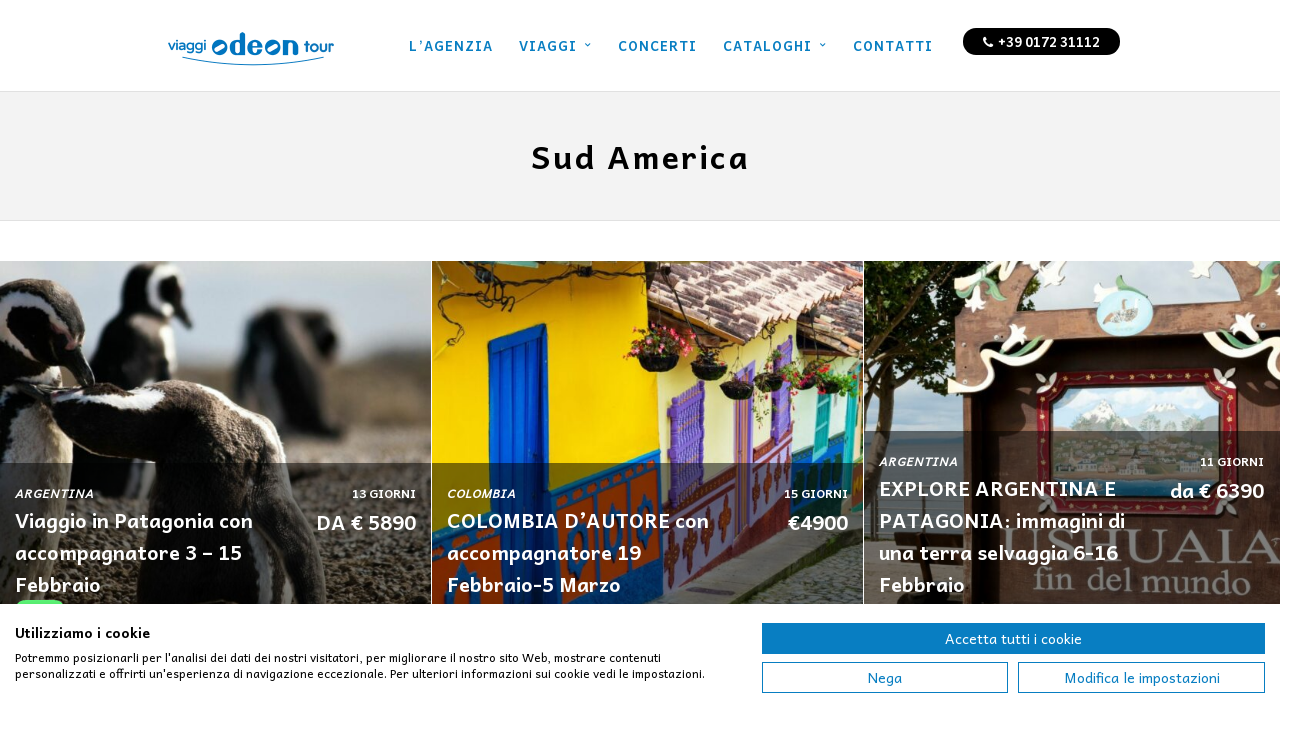

--- FILE ---
content_type: text/html; charset=UTF-8
request_url: https://www.odeontour.it/tourcats/sud-america/
body_size: 12315
content:
<!DOCTYPE html><html dir=ltr lang=it-IT prefix="og: https://ogp.me/ns#" ><head><style>img.lazy{min-height:1px}</style><link href=https://www.odeontour.it/wp-content/plugins/w3-total-cache/pub/js/lazyload.min.js as=script><meta charset="UTF-8"><meta name="viewport" content="width=device-width, initial-scale=1, maximum-scale=1"><meta name="format-detection" content="telephone=no"><link rel=profile href=http://gmpg.org/xfn/11><link rel=pingback href=https://www.odeontour.it/xmlrpc.php><link rel="shortcut icon" href=https://www.odeontour.it/wp-content/uploads/2021/02/viaggi-odeon-tour-square.png><style>img:is([sizes="auto" i], [sizes^="auto," i]){contain-intrinsic-size:3000px 1500px}</style><title>Sud America | OdeonTour</title><meta name="robots" content="max-image-preview:large"><meta name="google-site-verification" content="axhUL1btLrBfr1G2wTBmbI1BqrmlYgNtYEsyewTH2Q0"><link rel=canonical href=https://www.odeontour.it/tourcats/sud-america/ ><meta name="generator" content="All in One SEO (AIOSEO) 4.8.9"> <script async src="https://www.googletagmanager.com/gtag/js?id=G-R7ZJF7L8RL"></script> <script>window.dataLayer=window.dataLayer||[];function gtag(){dataLayer.push(arguments);}
gtag('js',new Date());gtag('config','G-R7ZJF7L8RL');</script> <link rel=alternate hreflang=x-default href=www.odeontour.it> <script type=application/ld+json class=aioseo-schema>{"@context":"https:\/\/schema.org","@graph":[{"@type":"BreadcrumbList","@id":"https:\/\/www.odeontour.it\/tourcats\/sud-america\/#breadcrumblist","itemListElement":[{"@type":"ListItem","@id":"https:\/\/www.odeontour.it#listItem","position":1,"name":"Home","item":"https:\/\/www.odeontour.it","nextItem":{"@type":"ListItem","@id":"https:\/\/www.odeontour.it\/tourcats\/tour\/#listItem","name":"TOUR"}},{"@type":"ListItem","@id":"https:\/\/www.odeontour.it\/tourcats\/tour\/#listItem","position":2,"name":"TOUR","item":"https:\/\/www.odeontour.it\/tourcats\/tour\/","nextItem":{"@type":"ListItem","@id":"https:\/\/www.odeontour.it\/tourcats\/sud-america\/#listItem","name":"Sud America"},"previousItem":{"@type":"ListItem","@id":"https:\/\/www.odeontour.it#listItem","name":"Home"}},{"@type":"ListItem","@id":"https:\/\/www.odeontour.it\/tourcats\/sud-america\/#listItem","position":3,"name":"Sud America","previousItem":{"@type":"ListItem","@id":"https:\/\/www.odeontour.it\/tourcats\/tour\/#listItem","name":"TOUR"}}]},{"@type":"CollectionPage","@id":"https:\/\/www.odeontour.it\/tourcats\/sud-america\/#collectionpage","url":"https:\/\/www.odeontour.it\/tourcats\/sud-america\/","name":"Sud America | OdeonTour","inLanguage":"it-IT","isPartOf":{"@id":"https:\/\/www.odeontour.it\/#website"},"breadcrumb":{"@id":"https:\/\/www.odeontour.it\/tourcats\/sud-america\/#breadcrumblist"}},{"@type":"Organization","@id":"https:\/\/www.odeontour.it\/#organization","name":"OdeonTour","description":"Realizza i tuoi sogni con OdeonTour","url":"https:\/\/www.odeontour.it\/","telephone":"+39017231112","logo":{"@type":"ImageObject","url":"https:\/\/www.odeontour.it\/wp-content\/uploads\/2021\/02\/logo-odeontour-web.png","@id":"https:\/\/www.odeontour.it\/tourcats\/sud-america\/#organizationLogo","width":360,"height":90,"caption":"Logo odeontour"},"image":{"@id":"https:\/\/www.odeontour.it\/tourcats\/sud-america\/#organizationLogo"}},{"@type":"WebSite","@id":"https:\/\/www.odeontour.it\/#website","url":"https:\/\/www.odeontour.it\/","name":"OdeonTour","description":"Realizza i tuoi sogni con OdeonTour","inLanguage":"it-IT","publisher":{"@id":"https:\/\/www.odeontour.it\/#organization"}}]}</script> <link rel=dns-prefetch href=//consent.cookiefirst.com><link rel=dns-prefetch href=//maps.googleapis.com><link rel=dns-prefetch href=//fonts.googleapis.com><link rel=alternate type=application/rss+xml title="OdeonTour &raquo; Feed" href=https://www.odeontour.it/feed/ ><link rel=alternate type=application/rss+xml title="OdeonTour &raquo; Feed dei commenti" href=https://www.odeontour.it/comments/feed/ ><link rel=alternate type=application/rss+xml title="Feed OdeonTour &raquo; Sud America Tour Category" href=https://www.odeontour.it/tourcats/sud-america/feed/ >  <script>/*<![CDATA[*/window._wpemojiSettings={"baseUrl":"https:\/\/s.w.org\/images\/core\/emoji\/15.0.3\/72x72\/","ext":".png","svgUrl":"https:\/\/s.w.org\/images\/core\/emoji\/15.0.3\/svg\/","svgExt":".svg","source":{"concatemoji":"https:\/\/www.odeontour.it\/wp-includes\/js\/wp-emoji-release.min.js?ver=6.7.2"}};
/*! This file is auto-generated */
!function(i,n){var o,s,e;function c(e){try{var t={supportTests:e,timestamp:(new Date).valueOf()};sessionStorage.setItem(o,JSON.stringify(t))}catch(e){}}function p(e,t,n){e.clearRect(0,0,e.canvas.width,e.canvas.height),e.fillText(t,0,0);var t=new Uint32Array(e.getImageData(0,0,e.canvas.width,e.canvas.height).data),r=(e.clearRect(0,0,e.canvas.width,e.canvas.height),e.fillText(n,0,0),new Uint32Array(e.getImageData(0,0,e.canvas.width,e.canvas.height).data));return t.every(function(e,t){return e===r[t]})}function u(e,t,n){switch(t){case"flag":return n(e,"\ud83c\udff3\ufe0f\u200d\u26a7\ufe0f","\ud83c\udff3\ufe0f\u200b\u26a7\ufe0f")?!1:!n(e,"\ud83c\uddfa\ud83c\uddf3","\ud83c\uddfa\u200b\ud83c\uddf3")&&!n(e,"\ud83c\udff4\udb40\udc67\udb40\udc62\udb40\udc65\udb40\udc6e\udb40\udc67\udb40\udc7f","\ud83c\udff4\u200b\udb40\udc67\u200b\udb40\udc62\u200b\udb40\udc65\u200b\udb40\udc6e\u200b\udb40\udc67\u200b\udb40\udc7f");case"emoji":return!n(e,"\ud83d\udc26\u200d\u2b1b","\ud83d\udc26\u200b\u2b1b")}return!1}function f(e,t,n){var r="undefined"!=typeof WorkerGlobalScope&&self instanceof WorkerGlobalScope?new OffscreenCanvas(300,150):i.createElement("canvas"),a=r.getContext("2d",{willReadFrequently:!0}),o=(a.textBaseline="top",a.font="600 32px Arial",{});return e.forEach(function(e){o[e]=t(a,e,n)}),o}function t(e){var t=i.createElement("script");t.src=e,t.defer=!0,i.head.appendChild(t)}"undefined"!=typeof Promise&&(o="wpEmojiSettingsSupports",s=["flag","emoji"],n.supports={everything:!0,everythingExceptFlag:!0},e=new Promise(function(e){i.addEventListener("DOMContentLoaded",e,{once:!0})}),new Promise(function(t){var n=function(){try{var e=JSON.parse(sessionStorage.getItem(o));if("object"==typeof e&&"number"==typeof e.timestamp&&(new Date).valueOf()<e.timestamp+604800&&"object"==typeof e.supportTests)return e.supportTests}catch(e){}return null}();if(!n){if("undefined"!=typeof Worker&&"undefined"!=typeof OffscreenCanvas&&"undefined"!=typeof URL&&URL.createObjectURL&&"undefined"!=typeof Blob)try{var e="postMessage("+f.toString()+"("+[JSON.stringify(s),u.toString(),p.toString()].join(",")+"));",r=new Blob([e],{type:"text/javascript"}),a=new Worker(URL.createObjectURL(r),{name:"wpTestEmojiSupports"});return void(a.onmessage=function(e){c(n=e.data),a.terminate(),t(n)})}catch(e){}c(n=f(s,u,p))}t(n)}).then(function(e){for(var t in e)n.supports[t]=e[t],n.supports.everything=n.supports.everything&&n.supports[t],"flag"!==t&&(n.supports.everythingExceptFlag=n.supports.everythingExceptFlag&&n.supports[t]);n.supports.everythingExceptFlag=n.supports.everythingExceptFlag&&!n.supports.flag,n.DOMReady=!1,n.readyCallback=function(){n.DOMReady=!0}}).then(function(){return e}).then(function(){var e;n.supports.everything||(n.readyCallback(),(e=n.source||{}).concatemoji?t(e.concatemoji):e.wpemoji&&e.twemoji&&(t(e.twemoji),t(e.wpemoji)))}))}((window,document),window._wpemojiSettings);/*]]>*/</script> <link rel=stylesheet href=https://www.odeontour.it/wp-content/cache/minify/79bab.css media=all><style id=wp-emoji-styles-inline-css>img.wp-smiley,img.emoji{display:inline !important;border:none !important;box-shadow:none !important;height:1em !important;width:1em !important;margin:0
0.07em !important;vertical-align:-0.1em !important;background:none !important;padding:0
!important}</style><link rel=stylesheet href=https://www.odeontour.it/wp-content/cache/minify/a5ff7.css media=all><style id=classic-theme-styles-inline-css>/*! This file is auto-generated */
.wp-block-button__link{color:#fff;background-color:#32373c;border-radius:9999px;box-shadow:none;text-decoration:none;padding:calc(.667em + 2px) calc(1.333em + 2px);font-size:1.125em}.wp-block-file__button{background:#32373c;color:#fff;text-decoration:none}</style><style id=global-styles-inline-css>/*<![CDATA[*/:root{--wp--preset--aspect-ratio--square:1;--wp--preset--aspect-ratio--4-3:4/3;--wp--preset--aspect-ratio--3-4:3/4;--wp--preset--aspect-ratio--3-2:3/2;--wp--preset--aspect-ratio--2-3:2/3;--wp--preset--aspect-ratio--16-9:16/9;--wp--preset--aspect-ratio--9-16:9/16;--wp--preset--color--black:#000;--wp--preset--color--cyan-bluish-gray:#abb8c3;--wp--preset--color--white:#fff;--wp--preset--color--pale-pink:#f78da7;--wp--preset--color--vivid-red:#cf2e2e;--wp--preset--color--luminous-vivid-orange:#ff6900;--wp--preset--color--luminous-vivid-amber:#fcb900;--wp--preset--color--light-green-cyan:#7bdcb5;--wp--preset--color--vivid-green-cyan:#00d084;--wp--preset--color--pale-cyan-blue:#8ed1fc;--wp--preset--color--vivid-cyan-blue:#0693e3;--wp--preset--color--vivid-purple:#9b51e0;--wp--preset--gradient--vivid-cyan-blue-to-vivid-purple:linear-gradient(135deg,rgba(6,147,227,1) 0%,rgb(155,81,224) 100%);--wp--preset--gradient--light-green-cyan-to-vivid-green-cyan:linear-gradient(135deg,rgb(122,220,180) 0%,rgb(0,208,130) 100%);--wp--preset--gradient--luminous-vivid-amber-to-luminous-vivid-orange:linear-gradient(135deg,rgba(252,185,0,1) 0%,rgba(255,105,0,1) 100%);--wp--preset--gradient--luminous-vivid-orange-to-vivid-red:linear-gradient(135deg,rgba(255,105,0,1) 0%,rgb(207,46,46) 100%);--wp--preset--gradient--very-light-gray-to-cyan-bluish-gray:linear-gradient(135deg,rgb(238,238,238) 0%,rgb(169,184,195) 100%);--wp--preset--gradient--cool-to-warm-spectrum:linear-gradient(135deg,rgb(74,234,220) 0%,rgb(151,120,209) 20%,rgb(207,42,186) 40%,rgb(238,44,130) 60%,rgb(251,105,98) 80%,rgb(254,248,76) 100%);--wp--preset--gradient--blush-light-purple:linear-gradient(135deg,rgb(255,206,236) 0%,rgb(152,150,240) 100%);--wp--preset--gradient--blush-bordeaux:linear-gradient(135deg,rgb(254,205,165) 0%,rgb(254,45,45) 50%,rgb(107,0,62) 100%);--wp--preset--gradient--luminous-dusk:linear-gradient(135deg,rgb(255,203,112) 0%,rgb(199,81,192) 50%,rgb(65,88,208) 100%);--wp--preset--gradient--pale-ocean:linear-gradient(135deg,rgb(255,245,203) 0%,rgb(182,227,212) 50%,rgb(51,167,181) 100%);--wp--preset--gradient--electric-grass:linear-gradient(135deg,rgb(202,248,128) 0%,rgb(113,206,126) 100%);--wp--preset--gradient--midnight:linear-gradient(135deg,rgb(2,3,129) 0%,rgb(40,116,252) 100%);--wp--preset--font-size--small:13px;--wp--preset--font-size--medium:20px;--wp--preset--font-size--large:36px;--wp--preset--font-size--x-large:42px;--wp--preset--spacing--20:0.44rem;--wp--preset--spacing--30:0.67rem;--wp--preset--spacing--40:1rem;--wp--preset--spacing--50:1.5rem;--wp--preset--spacing--60:2.25rem;--wp--preset--spacing--70:3.38rem;--wp--preset--spacing--80:5.06rem;--wp--preset--shadow--natural:6px 6px 9px rgba(0, 0, 0, 0.2);--wp--preset--shadow--deep:12px 12px 50px rgba(0, 0, 0, 0.4);--wp--preset--shadow--sharp:6px 6px 0px rgba(0, 0, 0, 0.2);--wp--preset--shadow--outlined:6px 6px 0px -3px rgba(255, 255, 255, 1), 6px 6px rgba(0, 0, 0, 1);--wp--preset--shadow--crisp:6px 6px 0px rgba(0, 0, 0, 1)}:where(.is-layout-flex){gap:0.5em}:where(.is-layout-grid){gap:0.5em}body .is-layout-flex{display:flex}.is-layout-flex{flex-wrap:wrap;align-items:center}.is-layout-flex>:is(*,div){margin:0}body .is-layout-grid{display:grid}.is-layout-grid>:is(*,div){margin:0}:where(.wp-block-columns.is-layout-flex){gap:2em}:where(.wp-block-columns.is-layout-grid){gap:2em}:where(.wp-block-post-template.is-layout-flex){gap:1.25em}:where(.wp-block-post-template.is-layout-grid){gap:1.25em}.has-black-color{color:var(--wp--preset--color--black) !important}.has-cyan-bluish-gray-color{color:var(--wp--preset--color--cyan-bluish-gray) !important}.has-white-color{color:var(--wp--preset--color--white) !important}.has-pale-pink-color{color:var(--wp--preset--color--pale-pink) !important}.has-vivid-red-color{color:var(--wp--preset--color--vivid-red) !important}.has-luminous-vivid-orange-color{color:var(--wp--preset--color--luminous-vivid-orange) !important}.has-luminous-vivid-amber-color{color:var(--wp--preset--color--luminous-vivid-amber) !important}.has-light-green-cyan-color{color:var(--wp--preset--color--light-green-cyan) !important}.has-vivid-green-cyan-color{color:var(--wp--preset--color--vivid-green-cyan) !important}.has-pale-cyan-blue-color{color:var(--wp--preset--color--pale-cyan-blue) !important}.has-vivid-cyan-blue-color{color:var(--wp--preset--color--vivid-cyan-blue) !important}.has-vivid-purple-color{color:var(--wp--preset--color--vivid-purple) !important}.has-black-background-color{background-color:var(--wp--preset--color--black) !important}.has-cyan-bluish-gray-background-color{background-color:var(--wp--preset--color--cyan-bluish-gray) !important}.has-white-background-color{background-color:var(--wp--preset--color--white) !important}.has-pale-pink-background-color{background-color:var(--wp--preset--color--pale-pink) !important}.has-vivid-red-background-color{background-color:var(--wp--preset--color--vivid-red) !important}.has-luminous-vivid-orange-background-color{background-color:var(--wp--preset--color--luminous-vivid-orange) !important}.has-luminous-vivid-amber-background-color{background-color:var(--wp--preset--color--luminous-vivid-amber) !important}.has-light-green-cyan-background-color{background-color:var(--wp--preset--color--light-green-cyan) !important}.has-vivid-green-cyan-background-color{background-color:var(--wp--preset--color--vivid-green-cyan) !important}.has-pale-cyan-blue-background-color{background-color:var(--wp--preset--color--pale-cyan-blue) !important}.has-vivid-cyan-blue-background-color{background-color:var(--wp--preset--color--vivid-cyan-blue) !important}.has-vivid-purple-background-color{background-color:var(--wp--preset--color--vivid-purple) !important}.has-black-border-color{border-color:var(--wp--preset--color--black) !important}.has-cyan-bluish-gray-border-color{border-color:var(--wp--preset--color--cyan-bluish-gray) !important}.has-white-border-color{border-color:var(--wp--preset--color--white) !important}.has-pale-pink-border-color{border-color:var(--wp--preset--color--pale-pink) !important}.has-vivid-red-border-color{border-color:var(--wp--preset--color--vivid-red) !important}.has-luminous-vivid-orange-border-color{border-color:var(--wp--preset--color--luminous-vivid-orange) !important}.has-luminous-vivid-amber-border-color{border-color:var(--wp--preset--color--luminous-vivid-amber) !important}.has-light-green-cyan-border-color{border-color:var(--wp--preset--color--light-green-cyan) !important}.has-vivid-green-cyan-border-color{border-color:var(--wp--preset--color--vivid-green-cyan) !important}.has-pale-cyan-blue-border-color{border-color:var(--wp--preset--color--pale-cyan-blue) !important}.has-vivid-cyan-blue-border-color{border-color:var(--wp--preset--color--vivid-cyan-blue) !important}.has-vivid-purple-border-color{border-color:var(--wp--preset--color--vivid-purple) !important}.has-vivid-cyan-blue-to-vivid-purple-gradient-background{background:var(--wp--preset--gradient--vivid-cyan-blue-to-vivid-purple) !important}.has-light-green-cyan-to-vivid-green-cyan-gradient-background{background:var(--wp--preset--gradient--light-green-cyan-to-vivid-green-cyan) !important}.has-luminous-vivid-amber-to-luminous-vivid-orange-gradient-background{background:var(--wp--preset--gradient--luminous-vivid-amber-to-luminous-vivid-orange) !important}.has-luminous-vivid-orange-to-vivid-red-gradient-background{background:var(--wp--preset--gradient--luminous-vivid-orange-to-vivid-red) !important}.has-very-light-gray-to-cyan-bluish-gray-gradient-background{background:var(--wp--preset--gradient--very-light-gray-to-cyan-bluish-gray) !important}.has-cool-to-warm-spectrum-gradient-background{background:var(--wp--preset--gradient--cool-to-warm-spectrum) !important}.has-blush-light-purple-gradient-background{background:var(--wp--preset--gradient--blush-light-purple) !important}.has-blush-bordeaux-gradient-background{background:var(--wp--preset--gradient--blush-bordeaux) !important}.has-luminous-dusk-gradient-background{background:var(--wp--preset--gradient--luminous-dusk) !important}.has-pale-ocean-gradient-background{background:var(--wp--preset--gradient--pale-ocean) !important}.has-electric-grass-gradient-background{background:var(--wp--preset--gradient--electric-grass) !important}.has-midnight-gradient-background{background:var(--wp--preset--gradient--midnight) !important}.has-small-font-size{font-size:var(--wp--preset--font-size--small) !important}.has-medium-font-size{font-size:var(--wp--preset--font-size--medium) !important}.has-large-font-size{font-size:var(--wp--preset--font-size--large) !important}.has-x-large-font-size{font-size:var(--wp--preset--font-size--x-large) !important}:where(.wp-block-post-template.is-layout-flex){gap:1.25em}:where(.wp-block-post-template.is-layout-grid){gap:1.25em}:where(.wp-block-columns.is-layout-flex){gap:2em}:where(.wp-block-columns.is-layout-grid){gap:2em}:root :where(.wp-block-pullquote){font-size:1.5em;line-height:1.6}/*]]>*/</style><link rel=stylesheet href=https://www.odeontour.it/wp-content/cache/minify/60f14.css media=all><style id=rs-plugin-settings-inline-css>#rs-demo-id{}</style><link rel=stylesheet href=https://www.odeontour.it/wp-content/cache/minify/694fd.css media=all><link rel=stylesheet id=custom_css-css href='https://www.odeontour.it/wp-content/themes/altair/templates/custom-css.php?ver=5.0' type=text/css media=all><link rel=stylesheet id=google_font0-css href='//fonts.googleapis.com/css?family=Andika%3A200%2C300%2C400%2C500%2C600%2C700%2C400italic&#038;subset=latin%2Ccyrillic-ext%2Cgreek-ext%2Ccyrillic&#038;ver=6.7.2' type=text/css media=all><link rel=stylesheet href=https://www.odeontour.it/wp-content/cache/minify/8c70a.css media=all> <script src=https://www.odeontour.it/wp-content/cache/minify/f6d4e.js></script> <script src="https://consent.cookiefirst.com/sites/odeontour.it-5d49122a-626f-4e43-aa4e-60bfc30d7bdc/consent.js?ver=6.7.2" id=cookiefirst-script-js></script> <script src=https://www.odeontour.it/wp-content/cache/minify/e0c07.js></script> <link rel=https://api.w.org/ href=https://www.odeontour.it/wp-json/ ><link rel=EditURI type=application/rsd+xml title=RSD href=https://www.odeontour.it/xmlrpc.php?rsd><meta name="generator" content="WordPress 6.7.2"><meta name="cdp-version" content="1.5.0"><style>.recentcomments
a{display:inline !important;padding:0
!important;margin:0
!important}</style><meta name="generator" content="Powered by Slider Revolution 6.3.5 - responsive, Mobile-Friendly Slider Plugin for WordPress with comfortable drag and drop interface."><link rel=icon href=https://www.odeontour.it/wp-content/uploads/2022/04/cropped-favicon-odeontour-32x32.png sizes=32x32><link rel=icon href=https://www.odeontour.it/wp-content/uploads/2022/04/cropped-favicon-odeontour-192x192.png sizes=192x192><link rel=apple-touch-icon href=https://www.odeontour.it/wp-content/uploads/2022/04/cropped-favicon-odeontour-180x180.png><meta name="msapplication-TileImage" content="https://www.odeontour.it/wp-content/uploads/2022/04/cropped-favicon-odeontour-270x270.png"> <script>function setREVStartSize(e){window.RSIW=window.RSIW===undefined?window.innerWidth:window.RSIW;window.RSIH=window.RSIH===undefined?window.innerHeight:window.RSIH;try{var pw=document.getElementById(e.c).parentNode.offsetWidth,newh;pw=pw===0||isNaN(pw)?window.RSIW:pw;e.tabw=e.tabw===undefined?0:parseInt(e.tabw);e.thumbw=e.thumbw===undefined?0:parseInt(e.thumbw);e.tabh=e.tabh===undefined?0:parseInt(e.tabh);e.thumbh=e.thumbh===undefined?0:parseInt(e.thumbh);e.tabhide=e.tabhide===undefined?0:parseInt(e.tabhide);e.thumbhide=e.thumbhide===undefined?0:parseInt(e.thumbhide);e.mh=e.mh===undefined||e.mh==""||e.mh==="auto"?0:parseInt(e.mh,0);if(e.layout==="fullscreen"||e.l==="fullscreen")
newh=Math.max(e.mh,window.RSIH);else{e.gw=Array.isArray(e.gw)?e.gw:[e.gw];for(var i in e.rl)if(e.gw[i]===undefined||e.gw[i]===0)e.gw[i]=e.gw[i-1];e.gh=e.el===undefined||e.el===""||(Array.isArray(e.el)&&e.el.length==0)?e.gh:e.el;e.gh=Array.isArray(e.gh)?e.gh:[e.gh];for(var i in e.rl)if(e.gh[i]===undefined||e.gh[i]===0)e.gh[i]=e.gh[i-1];var nl=new Array(e.rl.length),ix=0,sl;e.tabw=e.tabhide>=pw?0:e.tabw;e.thumbw=e.thumbhide>=pw?0:e.thumbw;e.tabh=e.tabhide>=pw?0:e.tabh;e.thumbh=e.thumbhide>=pw?0:e.thumbh;for(var i in e.rl)nl[i]=e.rl[i]<window.RSIW?0:e.rl[i];sl=nl[0];for(var i in nl)if(sl>nl[i]&&nl[i]>0){sl=nl[i];ix=i;}
var m=pw>(e.gw[ix]+e.tabw+e.thumbw)?1:(pw-(e.tabw+e.thumbw))/(e.gw[ix]);newh=(e.gh[ix]*m)+(e.tabh+e.thumbh);}
if(window.rs_init_css===undefined)window.rs_init_css=document.head.appendChild(document.createElement("style"));document.getElementById(e.c).height=newh+"px";window.rs_init_css.innerHTML+="#"+e.c+"_wrapper { height: "+newh+"px }";}catch(e){console.log("Failure at Presize of Slider:"+e)}};</script> </head><body class="archive tax-tourcats term-sud-america term-26"  > <input type=hidden id=pp_enable_reflection name=pp_enable_reflection value> <input type=hidden id=pp_enable_right_click name=pp_enable_right_click value> <input type=hidden id=pp_enable_dragging name=pp_enable_dragging value> <input type=hidden id=pp_gallery_auto_info name=pp_gallery_auto_info value> <input type=hidden id=pp_image_path name=pp_image_path value=https://www.odeontour.it/wp-content/themes/altair/images/ > <input type=hidden id=pp_homepage_url name=pp_homepage_url value=https://www.odeontour.it> <input type=hidden id=pp_blog_ajax_search name=pp_blog_ajax_search value> <input type=hidden id=pp_fixed_menu name=pp_fixed_menu value=true> <input type=hidden id=pp_topbar name=pp_topbar value> <input type=hidden id=pp_footer_style name=pp_footer_style value=3><div class=mobile_menu_wrapper> <a id=close_mobile_menu href=#><i class="fa fa-times-circle"></i></a><div class=menu-main-menu-container><ul id=mobile_main_menu class=mobile_main_nav><li id=menu-item-3494 class="menu-item menu-item-type-post_type menu-item-object-page menu-item-3494"><a href=https://www.odeontour.it/la-nostra-agenzia-viaggi-a-savigliano/ >L’Agenzia</a></li> <li id=menu-item-5012 class="menu-item menu-item-type-custom menu-item-object-custom menu-item-has-children menu-item-5012"><a href=#>Viaggi</a><ul class=sub-menu> <li id=menu-item-5016 class="menu-item menu-item-type-post_type menu-item-object-page menu-item-5016"><a href=https://www.odeontour.it/viaggi-organizzati-di-un-giorno/ >Viaggi di un giorno</a></li> <li id=menu-item-3593 class="menu-item menu-item-type-post_type menu-item-object-page menu-item-3593"><a href=https://www.odeontour.it/tour-disponibili/ >Viaggi di più giorni</a></li> <li id=menu-item-4566 class="menu-item menu-item-type-post_type menu-item-object-page menu-item-4566"><a href=https://www.odeontour.it/pellegrinaggi-organizzati-in-agenzia/ >Pellegrinaggi</a></li></ul> </li> <li id=menu-item-3616 class="menu-item menu-item-type-post_type menu-item-object-page menu-item-3616"><a href=https://www.odeontour.it/viaggi-per-eventi-savigliano/ >Concerti</a></li> <li id=menu-item-24319 class="menu-item menu-item-type-custom menu-item-object-custom menu-item-has-children menu-item-24319"><a href=#>Cataloghi</a><ul class=sub-menu> <li id=menu-item-24233 class="menu-item menu-item-type-custom menu-item-object-custom menu-item-24233"><a href="https://library.gattinoni.it/books/wbab/#p=1">Mare Italia</a></li> <li id=menu-item-24235 class="menu-item menu-item-type-custom menu-item-object-custom menu-item-24235"><a href=https://bit.ly/49Dk9UX>Tour esclusivi 2025 Italia/Europa/Mondo</a></li></ul> </li> <li id=menu-item-3489 class="menu-item menu-item-type-post_type menu-item-object-page menu-item-3489"><a href=https://www.odeontour.it/contatti-agenzia-viaggi-savigliano/ >Contatti</a></li></ul></div></div><div id=wrapper><div class=header_style_wrapper><div class="top_bar   "><div id=mobile_nav_icon></div><div id=menu_wrapper> <a id=custom_logo class="logo_wrapper default" href=https://www.odeontour.it> <img class=lazy src="data:image/svg+xml,%3Csvg%20xmlns='http://www.w3.org/2000/svg'%20viewBox='0%200%20180%2045'%3E%3C/svg%3E" data-src=https://www.odeontour.it/wp-content/uploads/2021/02/logo-odeontour-web.png alt="Logo odeontour" width=180 height=45> </a> <a id=custom_logo_transparent class="logo_wrapper hidden" href=https://www.odeontour.it> <img class=lazy src="data:image/svg+xml,%3Csvg%20xmlns='http://www.w3.org/2000/svg'%20viewBox='0%200%20180%2045'%3E%3C/svg%3E" data-src=https://www.odeontour.it/wp-content/uploads/2021/02/logo-invertito-odeontour.png alt="Logo odeontour white" width=180 height=45> </a> <a href="tel:+39 0172 31112"><div class=header_action> <i class="fa fa-phone"></i>+39 0172 31112</div> </a><div id=nav_wrapper><div class=nav_wrapper_inner><div id=menu_border_wrapper><div class=menu-main-menu-container><ul id=main_menu class=nav><li class="menu-item menu-item-type-post_type menu-item-object-page menu-item-3494"><a href=https://www.odeontour.it/la-nostra-agenzia-viaggi-a-savigliano/ ><span>L’Agenzia</span></a></li> <li class="menu-item menu-item-type-custom menu-item-object-custom menu-item-has-children arrow menu-item-5012"><a href=#><span>Viaggi</span></a><ul class=sub-menu> <li class="menu-item menu-item-type-post_type menu-item-object-page menu-item-5016"><a href=https://www.odeontour.it/viaggi-organizzati-di-un-giorno/ ><span>Viaggi di un giorno</span></a></li> <li class="menu-item menu-item-type-post_type menu-item-object-page menu-item-3593"><a href=https://www.odeontour.it/tour-disponibili/ ><span>Viaggi di più giorni</span></a></li> <li class="menu-item menu-item-type-post_type menu-item-object-page menu-item-4566"><a href=https://www.odeontour.it/pellegrinaggi-organizzati-in-agenzia/ ><span>Pellegrinaggi</span></a></li></ul> </li> <li class="menu-item menu-item-type-post_type menu-item-object-page menu-item-3616"><a href=https://www.odeontour.it/viaggi-per-eventi-savigliano/ ><span>Concerti</span></a></li> <li class="menu-item menu-item-type-custom menu-item-object-custom menu-item-has-children arrow menu-item-24319"><a href=#><span>Cataloghi</span></a><ul class=sub-menu> <li class="menu-item menu-item-type-custom menu-item-object-custom menu-item-24233"><a href="https://library.gattinoni.it/books/wbab/#p=1"><span>Mare Italia</span></a></li> <li class="menu-item menu-item-type-custom menu-item-object-custom menu-item-24235"><a href=https://bit.ly/49Dk9UX><span>Tour esclusivi 2025 Italia/Europa/Mondo</span></a></li></ul> </li> <li class="menu-item menu-item-type-post_type menu-item-object-page menu-item-3489"><a href=https://www.odeontour.it/contatti-agenzia-viaggi-savigliano/ ><span>Contatti</span></a></li></ul></div></div></div></div></div></div></div> <script id=mcjs>!function(c,h,i,m,p){m=c.createElement(h),p=c.getElementsByTagName(h)[0],m.async=1,m.src=i,p.parentNode.insertBefore(m,p)}(document,"script","https://chimpstatic.com/mcjs-connected/js/users/6e200463ad424496df163eafe/9e709e21dfe42052c5fe5b100.js");</script> <meta name="google-site-verification" content="axhUL1btLrBfr1G2wTBmbI1BqrmlYgNtYEsyewTH2Q0"><link rel=alternate hreflang=x-default href=www.odeontour.it><div id=page_caption ><div class=page_title_wrapper><h1 >Sud America</h1></div></div><div id=page_content_wrapper class="fullwidth notransparent"><div class=inner><div class=inner_wrapper><div id=page_main_content class="sidebar_content full_width"><div class=page_content_wrapper></div><div id=portfolio_filter_wrapper class="three_cols gallery fullwidth section content clearfix"><div class="element portfolio3filter_wrapper"><div class="one_third gallery3 filterable gallery_type animated2" data-id=post-2> <a href=https://www.odeontour.it/tours/viaggio-in-patagonia-con-accompagnatore/ > <img class=lazy src="data:image/svg+xml,%3Csvg%20xmlns='http://www.w3.org/2000/svg'%20viewBox='0%200%20560%20460'%3E%3C/svg%3E" data-src=https://www.odeontour.it/wp-content/uploads/2025/04/EMPL-7-560x460.jpg alt><div class="thumb_content fullwidth"><div class=thumb_title><div class=tour_country> ARGENTINA</div><h3>Viaggio in Patagonia con accompagnatore 3 &#8211; 15 Febbraio</h3></div><div class="thumb_meta fullwidth"><div class=tour_days> 13 Giorni</div><div class=tour_price> DA € 5890</div></div></div> </a></div></div><div class="element portfolio3filter_wrapper"><div class="one_third gallery3 filterable gallery_type animated3" data-id=post-3> <a href=https://www.odeontour.it/tours/colombia-dautore-con-accompagnatore-19-febbraio-5-marzo/ > <img class=lazy src="data:image/svg+xml,%3Csvg%20xmlns='http://www.w3.org/2000/svg'%20viewBox='0%200%20560%20460'%3E%3C/svg%3E" data-src=https://www.odeontour.it/wp-content/uploads/2025/07/EMPL-2025-07-08T115455.869-560x460.jpg alt><div class="thumb_content fullwidth"><div class=thumb_title><div class=tour_country> COLOMBIA</div><h3>COLOMBIA D&#8217;AUTORE con accompagnatore 19 Febbraio-5 Marzo</h3></div><div class="thumb_meta fullwidth"><div class=tour_days> 15 Giorni</div><div class=tour_price> €4900</div></div></div> </a></div></div><div class="element portfolio3filter_wrapper"><div class="one_third gallery3 filterable gallery_type animated4" data-id=post-4> <a href=https://www.odeontour.it/tours/explore-argentina-e-patagonia-immagini-di-una-terra-selvaggia-6-16-febbraio/ > <img class=lazy src="data:image/svg+xml,%3Csvg%20xmlns='http://www.w3.org/2000/svg'%20viewBox='0%200%20560%20460'%3E%3C/svg%3E" data-src=https://www.odeontour.it/wp-content/uploads/2025/08/EMPL-57-560x460.jpg alt><div class="thumb_content fullwidth"><div class=thumb_title><div class=tour_country> ARGENTINA</div><h3>EXPLORE ARGENTINA E PATAGONIA: immagini di una terra selvaggia 6-16 Febbraio</h3></div><div class="thumb_meta fullwidth"><div class=tour_days> 11 Giorni</div><div class=tour_price> da € 6390</div></div></div> </a></div></div><div class="element portfolio3filter_wrapper"><div class="one_third gallery3 filterable gallery_type animated5" data-id=post-5> <a href=https://www.odeontour.it/tours/viaggio-in-peru-e-amazzonia/ > <img class=lazy src="data:image/svg+xml,%3Csvg%20xmlns='http://www.w3.org/2000/svg'%20viewBox='0%200%20560%20460'%3E%3C/svg%3E" data-src=https://www.odeontour.it/wp-content/uploads/2025/10/Copia-di-FOTO-SITO-22-1-560x460.jpg alt><div class="thumb_content fullwidth"><div class=thumb_title><div class=tour_country> perù</div><h3>Viaggio in Perù e Amazzonia</h3></div><div class="thumb_meta fullwidth"><div class=tour_days> 18 Giorni</div><div class=tour_price> €6450</div></div></div> </a></div></div><div class="element portfolio3filter_wrapper"><div class="one_third gallery3 filterable gallery_type animated6" data-id=post-6> <a href=https://www.odeontour.it/tours/gran-tour-del-brasile/ > <img class=lazy src="data:image/svg+xml,%3Csvg%20xmlns='http://www.w3.org/2000/svg'%20viewBox='0%200%20560%20460'%3E%3C/svg%3E" data-src=https://www.odeontour.it/wp-content/uploads/2025/11/FOTO-SITO-40-560x460.jpg alt><div class="thumb_content fullwidth"><div class=thumb_title><div class=tour_country> BRASILE</div><h3>GRAN TOUR DEL BRASILE con accompagnatore 7-20 Agosto</h3></div><div class="thumb_meta fullwidth"><div class=tour_days> 14 Giorni</div><div class=tour_price> DA € 6380</div></div></div> </a></div></div><div class="element portfolio3filter_wrapper"><div class="one_third gallery3 filterable gallery_type animated7" data-id=post-7> <a href=https://www.odeontour.it/tours/brasile-onde-di-sabbia-con-accompagnatore-15-30-giugno/ > <img class=lazy src="data:image/svg+xml,%3Csvg%20xmlns='http://www.w3.org/2000/svg'%20viewBox='0%200%20560%20460'%3E%3C/svg%3E" data-src=https://www.odeontour.it/wp-content/uploads/2025/11/FOTO-SITO-23-1-560x460.jpg alt><div class="thumb_content fullwidth"><div class=thumb_title><div class=tour_country> BRASILE</div><h3>BRASILE, ONDE DI SABBIA con accompagnatore 15-30 Giugno</h3></div><div class="thumb_meta fullwidth"><div class=tour_days> 16 Giorni</div><div class=tour_price> €6900</div></div></div> </a></div></div><div class="element portfolio3filter_wrapper"><div class="one_third gallery3 filterable gallery_type animated8" data-id=post-8> <a href=https://www.odeontour.it/tours/explore-argentina-meraviglie-sudamericane-23-marzo-4-aprile/ > <img class=lazy src="data:image/svg+xml,%3Csvg%20xmlns='http://www.w3.org/2000/svg'%20viewBox='0%200%20560%20460'%3E%3C/svg%3E" data-src=https://www.odeontour.it/wp-content/uploads/2025/11/FOTO-SITO-37-1-560x460.jpg alt><div class="thumb_content fullwidth"><div class=thumb_title><div class=tour_country> ARGENTINA</div><h3>EXPLORE ARGENTINA: Meraviglie Sudamericane 23 Marzo-4 Aprile</h3></div><div class="thumb_meta fullwidth"><div class=tour_days> 13 Giorni</div><div class=tour_price> da € 7000</div></div></div> </a></div></div></div></div></div></div></div></div><div class="footer_bar "><div id=footer class><ul class="sidebar_widget three"> <li id=custom_html-2 class="widget_text widget widget_custom_html"><h2 class="widgettitle">ODEON TOUR S.r.l.</h2><div class="textwidget custom-html-widget">Piazza Santarosa, 20<br>12038 Savigliano (CN)<br> Tel. <a href=+39017231112>0172 31 112</a><br>Mail <a href=mailto:info@odeontour.it>info@odeontour.it</a><br> P.IVA 00784130049<br> Pec odeontour@pec.it - REA CN-124396</div></li> <li id=custom_html-4 class="widget_text widget widget_custom_html"><h2 class="widgettitle">VIAGGI DI GRUPPO</h2><div class="textwidget custom-html-widget">Tel. <a href=+39017231112>0172 31 112</a><br>Mail <a href=mailto:prenotazioni@odeontour.it>prenotazioni@odeontour.it</a><br><h2 class="widgettitle"> LINK UTILI PER VIAGGIARE</h2> <a href=https://www.oanda.com/currency-converter/it/ >Cambio Valuta</a><br> <a href=http://scioperi.mit.gov.it/mit2/public/scioperi>Scioperi</a><br> <a href=http://www.viaggiaresicuri.it>Viaggiare sicuri</a></div></li> <li id=custom_html-3 class="widget_text widget widget_custom_html"><h2 class="widgettitle">ISCRIVITI ALLA NEWSLETTER</h2><div class="textwidget custom-html-widget"> <script>(function(){window.mc4wp=window.mc4wp||{listeners:[],forms:{on:function(evt,cb){window.mc4wp.listeners.push({event:evt,callback:cb});}}}})();</script><form id=mc4wp-form-1 class="mc4wp-form mc4wp-form-3793 mc4wp-form-basic" method=post data-id=3793 data-name="Rimani aggiornato" ><div class=mc4wp-form-fields><p> <label style=color:white>Nome <input type=text name=FNAME required></label></p><p> <label style=color:white>Email: <input type=email name=EMAIL placeholder="Il tuo indirizzo email" required> </label></p><p> <label> <input name=AGREE_TO_TERMS type=checkbox value=1 required> <a href=https://www.odeontour.it/privacy-policy target=_blank style=color:white>Dichiaro di avere preso attenta visione dell’informativa sulla privacy e presto il consenso al trattamento dei miei dati personali per le finalità al suo interno ex. Artt. 13-14 Reg.to UE 2016/679</a> </label></p><p> <input style=color:white type=submit value=Iscriviti></p></div><label style="display: none !important;">Lascia questo campo vuoto se sei umano: <input type=text name=_mc4wp_honeypot value tabindex=-1 autocomplete=off></label><input type=hidden name=_mc4wp_timestamp value=1765203188><input type=hidden name=_mc4wp_form_id value=3793><input type=hidden name=_mc4wp_form_element_id value=mc4wp-form-1><div class=mc4wp-response></div></form></div></li></ul> <br class=clear></div><div class="footer_bar_wrapper "><div class=social_wrapper><ul> <li class=facebook><a href=https://www.facebook.com/odeontour><i class="fa fa-facebook"></i></a></li> <li class=google><a title=Google+ href="https://www.google.com/maps/place/Odeon+Tour+Agenzia+Viaggi/@44.64641,7.6552508,19z/data=!3m1!4b1!4m5!3m4!1s0x12cd510a1a8a17ab:0x5ca617d306f49626!8m2!3d44.646409!4d7.655798"><i class="fa fa-google-plus"></i></a></li> <li class=instagram><a title=Instagram href=//instagram.com/odeontour_savigliano><i class="fa fa-instagram"></i></a></li></ul></div><div id=copyright>© Agenzia Viaggi OdeonTour a Savigliano</div><br class=clear><div id=toTop><i class="fa fa-angle-up"></i></div></div></div> <script>(function(){function maybePrefixUrlField(){const value=this.value.trim()
if(value!==''&&value.indexOf('http')!==0){this.value='http://'+value}}
const urlFields=document.querySelectorAll('.mc4wp-form input[type="url"]')
for(let j=0;j<urlFields.length;j++){urlFields[j].addEventListener('blur',maybePrefixUrlField)}})();</script><div class="ht-ctc ht-ctc-chat ctc-analytics ctc_wp_desktop style-2  " id=ht-ctc-chat style="display: none;  position: fixed; bottom: 70px; left: 15px;"   ><div class="ht_ctc_style ht_ctc_chat_style"><div style="display: flex; justify-content: center; align-items: center;  " class="ctc-analytics ctc_s_2"><p class="ctc-analytics ctc_cta ctc_cta_stick ht-ctc-cta  ht-ctc-cta-hover " style="padding: 0px 16px; line-height: 1.6; font-size: 15px; background-color: #25D366; color: #ffffff; border-radius:10px; margin:0 10px;  display: none; order: 1; ">Scrivici su whatsapp</p> <svg style="pointer-events:none; display:block; height:50px; width:50px;" width=50px height=50px viewBox="0 0 1024 1024"> <defs> <path id=htwasqicona-chat d="M1023.941 765.153c0 5.606-.171 17.766-.508 27.159-.824 22.982-2.646 52.639-5.401 66.151-4.141 20.306-10.392 39.472-18.542 55.425-9.643 18.871-21.943 35.775-36.559 50.364-14.584 14.56-31.472 26.812-50.315 36.416-16.036 8.172-35.322 14.426-55.744 18.549-13.378 2.701-42.812 4.488-65.648 5.3-9.402.336-21.564.505-27.15.505l-504.226-.081c-5.607 0-17.765-.172-27.158-.509-22.983-.824-52.639-2.646-66.152-5.4-20.306-4.142-39.473-10.392-55.425-18.542-18.872-9.644-35.775-21.944-50.364-36.56-14.56-14.584-26.812-31.471-36.415-50.314-8.174-16.037-14.428-35.323-18.551-55.744-2.7-13.378-4.487-42.812-5.3-65.649-.334-9.401-.503-21.563-.503-27.148l.08-504.228c0-5.607.171-17.766.508-27.159.825-22.983 2.646-52.639 5.401-66.151 4.141-20.306 10.391-39.473 18.542-55.426C34.154 93.24 46.455 76.336 61.07 61.747c14.584-14.559 31.472-26.812 50.315-36.416 16.037-8.172 35.324-14.426 55.745-18.549 13.377-2.701 42.812-4.488 65.648-5.3 9.402-.335 21.565-.504 27.149-.504l504.227.081c5.608 0 17.766.171 27.159.508 22.983.825 52.638 2.646 66.152 5.401 20.305 4.141 39.472 10.391 55.425 18.542 18.871 9.643 35.774 21.944 50.363 36.559 14.559 14.584 26.812 31.471 36.415 50.315 8.174 16.037 14.428 35.323 18.551 55.744 2.7 13.378 4.486 42.812 5.3 65.649.335 9.402.504 21.564.504 27.15l-.082 504.226z"/> </defs> <linearGradient id="htwasqiconb-chat" gradientUnits="userSpaceOnUse" x1="512.001" y1=".978" x2="512.001" y2="1025.023"> <stop offset=0 stop-color=#61fd7d /> <stop offset=1 stop-color=#2bb826 /> </linearGradient> <use xlink:href=#htwasqicona-chat overflow=visible style="fill: url(#htwasqiconb-chat)" fill=url(#htwasqiconb-chat) /> <g> <path style="fill: #FFFFFF;" fill=#FFF d="M783.302 243.246c-69.329-69.387-161.529-107.619-259.763-107.658-202.402 0-367.133 164.668-367.214 367.072-.026 64.699 16.883 127.854 49.017 183.522l-52.096 190.229 194.665-51.047c53.636 29.244 114.022 44.656 175.482 44.682h.151c202.382 0 367.128-164.688 367.21-367.094.039-98.087-38.121-190.319-107.452-259.706zM523.544 808.047h-.125c-54.767-.021-108.483-14.729-155.344-42.529l-11.146-6.612-115.517 30.293 30.834-112.592-7.259-11.544c-30.552-48.579-46.688-104.729-46.664-162.379.066-168.229 136.985-305.096 305.339-305.096 81.521.031 158.154 31.811 215.779 89.482s89.342 134.332 89.312 215.859c-.066 168.243-136.984 305.118-305.209 305.118zm167.415-228.515c-9.177-4.591-54.286-26.782-62.697-29.843-8.41-3.062-14.526-4.592-20.645 4.592-6.115 9.182-23.699 29.843-29.053 35.964-5.352 6.122-10.704 6.888-19.879 2.296-9.176-4.591-38.74-14.277-73.786-45.526-27.275-24.319-45.691-54.359-51.043-63.543-5.352-9.183-.569-14.146 4.024-18.72 4.127-4.109 9.175-10.713 13.763-16.069 4.587-5.355 6.117-9.183 9.175-15.304 3.059-6.122 1.529-11.479-.765-16.07-2.293-4.591-20.644-49.739-28.29-68.104-7.447-17.886-15.013-15.466-20.645-15.747-5.346-.266-11.469-.322-17.585-.322s-16.057 2.295-24.467 11.478-32.113 31.374-32.113 76.521c0 45.147 32.877 88.764 37.465 94.885 4.588 6.122 64.699 98.771 156.741 138.502 21.892 9.45 38.982 15.094 52.308 19.322 21.98 6.979 41.982 5.995 57.793 3.634 17.628-2.633 54.284-22.189 61.932-43.615 7.646-21.427 7.646-39.791 5.352-43.617-2.294-3.826-8.41-6.122-17.585-10.714z"/> </g> </svg></div></div></div> <span class=ht_ctc_chat_data data-no_number data-settings="{&quot;number&quot;:&quot;393466183694&quot;,&quot;pre_filled&quot;:&quot;&quot;,&quot;dis_m&quot;:&quot;show&quot;,&quot;dis_d&quot;:&quot;show&quot;,&quot;css&quot;:&quot;display: none; cursor: pointer; z-index: 99999999;&quot;,&quot;pos_d&quot;:&quot;position: fixed; bottom: 70px; left: 15px;&quot;,&quot;pos_m&quot;:&quot;position: fixed; bottom: 70px; left: 15px;&quot;,&quot;schedule&quot;:&quot;no&quot;,&quot;se&quot;:150,&quot;ani&quot;:&quot;no-animations&quot;,&quot;url_target_d&quot;:&quot;_blank&quot;,&quot;ga&quot;:&quot;yes&quot;,&quot;fb&quot;:&quot;yes&quot;,&quot;g_init&quot;:&quot;default&quot;,&quot;g_an_event_name&quot;:&quot;click to chat&quot;,&quot;pixel_event_name&quot;:&quot;Click to Chat by HoliThemes&quot;}" ></span> <script id=ht_ctc_app_js-js-extra>var ht_ctc_chat_var={"number":"393466183694","pre_filled":"","dis_m":"show","dis_d":"show","css":"display: none; cursor: pointer; z-index: 99999999;","pos_d":"position: fixed; bottom: 70px; left: 15px;","pos_m":"position: fixed; bottom: 70px; left: 15px;","schedule":"no","se":"150","ani":"no-animations","url_target_d":"_blank","ga":"yes","fb":"yes","g_init":"default","g_an_event_name":"click to chat","pixel_event_name":"Click to Chat by HoliThemes"};var ht_ctc_variables={"g_an_event_name":"click to chat","pixel_event_type":"trackCustom","pixel_event_name":"Click to Chat by HoliThemes","g_an_params":["g_an_param_1","g_an_param_2","g_an_param_3"],"g_an_param_1":{"key":"number","value":"{number}"},"g_an_param_2":{"key":"title","value":"{title}"},"g_an_param_3":{"key":"url","value":"{url}"},"pixel_params":["pixel_param_1","pixel_param_2","pixel_param_3","pixel_param_4"],"pixel_param_1":{"key":"Category","value":"Click to Chat for WhatsApp"},"pixel_param_2":{"key":"ID","value":"{number}"},"pixel_param_3":{"key":"Title","value":"{title}"},"pixel_param_4":{"key":"URL","value":"{url}"}};</script> <script src=https://www.odeontour.it/wp-content/cache/minify/0d46a.js></script> <script id=wp-i18n-js-after>wp.i18n.setLocaleData({'text direction\u0004ltr':['ltr']});</script> <script src=https://www.odeontour.it/wp-content/cache/minify/1f540.js></script> <script id=contact-form-7-js-translations>(function(domain,translations){var localeData=translations.locale_data[domain]||translations.locale_data.messages;localeData[""].domain=domain;wp.i18n.setLocaleData(localeData,domain);})("contact-form-7",{"translation-revision-date":"2024-11-03 08:32:11+0000","generator":"GlotPress\/4.0.1","domain":"messages","locale_data":{"messages":{"":{"domain":"messages","plural-forms":"nplurals=2; plural=n != 1;","lang":"it"},"This contact form is placed in the wrong place.":["Questo modulo di contatto \u00e8 posizionato nel posto sbagliato."],"Error:":["Errore:"]}},"comment":{"reference":"includes\/js\/index.js"}});</script> <script id=contact-form-7-js-before>var wpcf7={"api":{"root":"https:\/\/www.odeontour.it\/wp-json\/","namespace":"contact-form-7\/v1"},"cached":1};</script> <script src=https://www.odeontour.it/wp-content/cache/minify/b68ea.js></script> <script src="https://maps.googleapis.com/maps/api/js?key=AIzaSyB7-RZIRbUX1fGNBvtpp-ZwBt6xKUabjnE&amp;ver=5.0" id=google_maps-js></script> <script src=https://www.odeontour.it/wp-content/cache/minify/599a8.js></script> <script src="https://www.google.com/recaptcha/api.js?render=6LextgEVAAAAAEetswO3oMhVAKGXoC5-uv-D-tVX&amp;ver=3.0" id=google-recaptcha-js></script> <script src=https://www.odeontour.it/wp-content/cache/minify/e6deb.js></script> <script id=wpcf7-recaptcha-js-before>var wpcf7_recaptcha={"sitekey":"6LextgEVAAAAAEetswO3oMhVAKGXoC5-uv-D-tVX","actions":{"homepage":"homepage","contactform":"contactform"}};</script> <script src=https://www.odeontour.it/wp-content/cache/minify/2a6b9.js></script> <script defer src=https://www.odeontour.it/wp-content/cache/minify/abbed.js></script> <script>window.w3tc_lazyload=1,window.lazyLoadOptions={elements_selector:".lazy",callback_loaded:function(t){var e;try{e=new CustomEvent("w3tc_lazyload_loaded",{detail:{e:t}})}catch(a){(e=document.createEvent("CustomEvent")).initCustomEvent("w3tc_lazyload_loaded",!1,!1,{e:t})}window.dispatchEvent(e)}}</script><script async src=https://www.odeontour.it/wp-content/cache/minify/1615d.js></script> </body></html>

--- FILE ---
content_type: text/html; charset=utf-8
request_url: https://www.google.com/recaptcha/api2/anchor?ar=1&k=6LextgEVAAAAAEetswO3oMhVAKGXoC5-uv-D-tVX&co=aHR0cHM6Ly93d3cub2Rlb250b3VyLml0OjQ0Mw..&hl=en&v=jdMmXeCQEkPbnFDy9T04NbgJ&size=invisible&anchor-ms=20000&execute-ms=15000&cb=7qq6vhvq8g9p
body_size: 46469
content:
<!DOCTYPE HTML><html dir="ltr" lang="en"><head><meta http-equiv="Content-Type" content="text/html; charset=UTF-8">
<meta http-equiv="X-UA-Compatible" content="IE=edge">
<title>reCAPTCHA</title>
<style type="text/css">
/* cyrillic-ext */
@font-face {
  font-family: 'Roboto';
  font-style: normal;
  font-weight: 400;
  src: url(//fonts.gstatic.com/s/roboto/v18/KFOmCnqEu92Fr1Mu72xKKTU1Kvnz.woff2) format('woff2');
  unicode-range: U+0460-052F, U+1C80-1C8A, U+20B4, U+2DE0-2DFF, U+A640-A69F, U+FE2E-FE2F;
}
/* cyrillic */
@font-face {
  font-family: 'Roboto';
  font-style: normal;
  font-weight: 400;
  src: url(//fonts.gstatic.com/s/roboto/v18/KFOmCnqEu92Fr1Mu5mxKKTU1Kvnz.woff2) format('woff2');
  unicode-range: U+0301, U+0400-045F, U+0490-0491, U+04B0-04B1, U+2116;
}
/* greek-ext */
@font-face {
  font-family: 'Roboto';
  font-style: normal;
  font-weight: 400;
  src: url(//fonts.gstatic.com/s/roboto/v18/KFOmCnqEu92Fr1Mu7mxKKTU1Kvnz.woff2) format('woff2');
  unicode-range: U+1F00-1FFF;
}
/* greek */
@font-face {
  font-family: 'Roboto';
  font-style: normal;
  font-weight: 400;
  src: url(//fonts.gstatic.com/s/roboto/v18/KFOmCnqEu92Fr1Mu4WxKKTU1Kvnz.woff2) format('woff2');
  unicode-range: U+0370-0377, U+037A-037F, U+0384-038A, U+038C, U+038E-03A1, U+03A3-03FF;
}
/* vietnamese */
@font-face {
  font-family: 'Roboto';
  font-style: normal;
  font-weight: 400;
  src: url(//fonts.gstatic.com/s/roboto/v18/KFOmCnqEu92Fr1Mu7WxKKTU1Kvnz.woff2) format('woff2');
  unicode-range: U+0102-0103, U+0110-0111, U+0128-0129, U+0168-0169, U+01A0-01A1, U+01AF-01B0, U+0300-0301, U+0303-0304, U+0308-0309, U+0323, U+0329, U+1EA0-1EF9, U+20AB;
}
/* latin-ext */
@font-face {
  font-family: 'Roboto';
  font-style: normal;
  font-weight: 400;
  src: url(//fonts.gstatic.com/s/roboto/v18/KFOmCnqEu92Fr1Mu7GxKKTU1Kvnz.woff2) format('woff2');
  unicode-range: U+0100-02BA, U+02BD-02C5, U+02C7-02CC, U+02CE-02D7, U+02DD-02FF, U+0304, U+0308, U+0329, U+1D00-1DBF, U+1E00-1E9F, U+1EF2-1EFF, U+2020, U+20A0-20AB, U+20AD-20C0, U+2113, U+2C60-2C7F, U+A720-A7FF;
}
/* latin */
@font-face {
  font-family: 'Roboto';
  font-style: normal;
  font-weight: 400;
  src: url(//fonts.gstatic.com/s/roboto/v18/KFOmCnqEu92Fr1Mu4mxKKTU1Kg.woff2) format('woff2');
  unicode-range: U+0000-00FF, U+0131, U+0152-0153, U+02BB-02BC, U+02C6, U+02DA, U+02DC, U+0304, U+0308, U+0329, U+2000-206F, U+20AC, U+2122, U+2191, U+2193, U+2212, U+2215, U+FEFF, U+FFFD;
}
/* cyrillic-ext */
@font-face {
  font-family: 'Roboto';
  font-style: normal;
  font-weight: 500;
  src: url(//fonts.gstatic.com/s/roboto/v18/KFOlCnqEu92Fr1MmEU9fCRc4AMP6lbBP.woff2) format('woff2');
  unicode-range: U+0460-052F, U+1C80-1C8A, U+20B4, U+2DE0-2DFF, U+A640-A69F, U+FE2E-FE2F;
}
/* cyrillic */
@font-face {
  font-family: 'Roboto';
  font-style: normal;
  font-weight: 500;
  src: url(//fonts.gstatic.com/s/roboto/v18/KFOlCnqEu92Fr1MmEU9fABc4AMP6lbBP.woff2) format('woff2');
  unicode-range: U+0301, U+0400-045F, U+0490-0491, U+04B0-04B1, U+2116;
}
/* greek-ext */
@font-face {
  font-family: 'Roboto';
  font-style: normal;
  font-weight: 500;
  src: url(//fonts.gstatic.com/s/roboto/v18/KFOlCnqEu92Fr1MmEU9fCBc4AMP6lbBP.woff2) format('woff2');
  unicode-range: U+1F00-1FFF;
}
/* greek */
@font-face {
  font-family: 'Roboto';
  font-style: normal;
  font-weight: 500;
  src: url(//fonts.gstatic.com/s/roboto/v18/KFOlCnqEu92Fr1MmEU9fBxc4AMP6lbBP.woff2) format('woff2');
  unicode-range: U+0370-0377, U+037A-037F, U+0384-038A, U+038C, U+038E-03A1, U+03A3-03FF;
}
/* vietnamese */
@font-face {
  font-family: 'Roboto';
  font-style: normal;
  font-weight: 500;
  src: url(//fonts.gstatic.com/s/roboto/v18/KFOlCnqEu92Fr1MmEU9fCxc4AMP6lbBP.woff2) format('woff2');
  unicode-range: U+0102-0103, U+0110-0111, U+0128-0129, U+0168-0169, U+01A0-01A1, U+01AF-01B0, U+0300-0301, U+0303-0304, U+0308-0309, U+0323, U+0329, U+1EA0-1EF9, U+20AB;
}
/* latin-ext */
@font-face {
  font-family: 'Roboto';
  font-style: normal;
  font-weight: 500;
  src: url(//fonts.gstatic.com/s/roboto/v18/KFOlCnqEu92Fr1MmEU9fChc4AMP6lbBP.woff2) format('woff2');
  unicode-range: U+0100-02BA, U+02BD-02C5, U+02C7-02CC, U+02CE-02D7, U+02DD-02FF, U+0304, U+0308, U+0329, U+1D00-1DBF, U+1E00-1E9F, U+1EF2-1EFF, U+2020, U+20A0-20AB, U+20AD-20C0, U+2113, U+2C60-2C7F, U+A720-A7FF;
}
/* latin */
@font-face {
  font-family: 'Roboto';
  font-style: normal;
  font-weight: 500;
  src: url(//fonts.gstatic.com/s/roboto/v18/KFOlCnqEu92Fr1MmEU9fBBc4AMP6lQ.woff2) format('woff2');
  unicode-range: U+0000-00FF, U+0131, U+0152-0153, U+02BB-02BC, U+02C6, U+02DA, U+02DC, U+0304, U+0308, U+0329, U+2000-206F, U+20AC, U+2122, U+2191, U+2193, U+2212, U+2215, U+FEFF, U+FFFD;
}
/* cyrillic-ext */
@font-face {
  font-family: 'Roboto';
  font-style: normal;
  font-weight: 900;
  src: url(//fonts.gstatic.com/s/roboto/v18/KFOlCnqEu92Fr1MmYUtfCRc4AMP6lbBP.woff2) format('woff2');
  unicode-range: U+0460-052F, U+1C80-1C8A, U+20B4, U+2DE0-2DFF, U+A640-A69F, U+FE2E-FE2F;
}
/* cyrillic */
@font-face {
  font-family: 'Roboto';
  font-style: normal;
  font-weight: 900;
  src: url(//fonts.gstatic.com/s/roboto/v18/KFOlCnqEu92Fr1MmYUtfABc4AMP6lbBP.woff2) format('woff2');
  unicode-range: U+0301, U+0400-045F, U+0490-0491, U+04B0-04B1, U+2116;
}
/* greek-ext */
@font-face {
  font-family: 'Roboto';
  font-style: normal;
  font-weight: 900;
  src: url(//fonts.gstatic.com/s/roboto/v18/KFOlCnqEu92Fr1MmYUtfCBc4AMP6lbBP.woff2) format('woff2');
  unicode-range: U+1F00-1FFF;
}
/* greek */
@font-face {
  font-family: 'Roboto';
  font-style: normal;
  font-weight: 900;
  src: url(//fonts.gstatic.com/s/roboto/v18/KFOlCnqEu92Fr1MmYUtfBxc4AMP6lbBP.woff2) format('woff2');
  unicode-range: U+0370-0377, U+037A-037F, U+0384-038A, U+038C, U+038E-03A1, U+03A3-03FF;
}
/* vietnamese */
@font-face {
  font-family: 'Roboto';
  font-style: normal;
  font-weight: 900;
  src: url(//fonts.gstatic.com/s/roboto/v18/KFOlCnqEu92Fr1MmYUtfCxc4AMP6lbBP.woff2) format('woff2');
  unicode-range: U+0102-0103, U+0110-0111, U+0128-0129, U+0168-0169, U+01A0-01A1, U+01AF-01B0, U+0300-0301, U+0303-0304, U+0308-0309, U+0323, U+0329, U+1EA0-1EF9, U+20AB;
}
/* latin-ext */
@font-face {
  font-family: 'Roboto';
  font-style: normal;
  font-weight: 900;
  src: url(//fonts.gstatic.com/s/roboto/v18/KFOlCnqEu92Fr1MmYUtfChc4AMP6lbBP.woff2) format('woff2');
  unicode-range: U+0100-02BA, U+02BD-02C5, U+02C7-02CC, U+02CE-02D7, U+02DD-02FF, U+0304, U+0308, U+0329, U+1D00-1DBF, U+1E00-1E9F, U+1EF2-1EFF, U+2020, U+20A0-20AB, U+20AD-20C0, U+2113, U+2C60-2C7F, U+A720-A7FF;
}
/* latin */
@font-face {
  font-family: 'Roboto';
  font-style: normal;
  font-weight: 900;
  src: url(//fonts.gstatic.com/s/roboto/v18/KFOlCnqEu92Fr1MmYUtfBBc4AMP6lQ.woff2) format('woff2');
  unicode-range: U+0000-00FF, U+0131, U+0152-0153, U+02BB-02BC, U+02C6, U+02DA, U+02DC, U+0304, U+0308, U+0329, U+2000-206F, U+20AC, U+2122, U+2191, U+2193, U+2212, U+2215, U+FEFF, U+FFFD;
}

</style>
<link rel="stylesheet" type="text/css" href="https://www.gstatic.com/recaptcha/releases/jdMmXeCQEkPbnFDy9T04NbgJ/styles__ltr.css">
<script nonce="ZRy2JoDWryqtRDkUYqWOQg" type="text/javascript">window['__recaptcha_api'] = 'https://www.google.com/recaptcha/api2/';</script>
<script type="text/javascript" src="https://www.gstatic.com/recaptcha/releases/jdMmXeCQEkPbnFDy9T04NbgJ/recaptcha__en.js" nonce="ZRy2JoDWryqtRDkUYqWOQg">
      
    </script></head>
<body><div id="rc-anchor-alert" class="rc-anchor-alert"></div>
<input type="hidden" id="recaptcha-token" value="[base64]">
<script type="text/javascript" nonce="ZRy2JoDWryqtRDkUYqWOQg">
      recaptcha.anchor.Main.init("[\x22ainput\x22,[\x22bgdata\x22,\x22\x22,\[base64]/MjU1OmY/[base64]/[base64]/[base64]/[base64]/bmV3IGdbUF0oelswXSk6ST09Mj9uZXcgZ1tQXSh6WzBdLHpbMV0pOkk9PTM/bmV3IGdbUF0oelswXSx6WzFdLHpbMl0pOkk9PTQ/[base64]/[base64]/[base64]/[base64]/[base64]/[base64]/[base64]\\u003d\x22,\[base64]\\u003d\\u003d\x22,\x22w4tzV8ODRV/CnMKoJk1ZM8OfNHLDrcOAXSLCh8KYw7HDlcOzJsKLLMKLSk94FArDh8K1NjrCusKBw6/CosO2QS7CgS0LBcKoB1zCt8OQw5YwIcKaw758A8KyGMKsw7jDicKEwrDCosOYw4ZIYMKjwq4iJScawoTCpMOgLgxNfA13woUJwpByccKHesKmw59FCcKEwqMRw7hlwobCgVgYw7VAw7kLMVMVwrLCoG9cVMOxw7NUw5obw51Dd8OXw6/DsMKxw5ARacO1I37DmDfDo8O5wqzDtl/[base64]/CmVXCm8K3OyY7RTAswrTCh1DDm2LCuTPCoMKTw7IEwoovw45OUkhQbBDChWA1wqM2w7xMw5fDlivDgyDDj8KyDFt0w77DpMOIw5/[base64]/w63CnMOLcsOSwoF9w5kowp/[base64]/Dt8KgwqAkdX8Dw50nwoMNe8OpPcOJwrTClBTCkWvCu8KrVCpQdcKxwqTCq8OCwqDDq8KJJCwUYyrDlSfDocKtXX8zV8Kxd8OZw6bDmsOeCMKOw7YHQMKCwr1LJsOjw6fDhz54w4/DvsKRXcOhw7EKwp5kw5nCqMOlV8Kdwrx/worDmcO+MnzDsX1zw5zCuMOxYhHCtxDCnsKsfMOzLC7DiMKgeMOfESc4woIRP8KDc1UVwokhRWcewqIzwoVGNcKkLcOyw7dbaEnDsXXCkSBHwprDr8KAw5pjV8K1w7/CsS/[base64]/[base64]/C8OnCMK1woMuw6jDowdlw4TCkcKQZsO8Ji7CqsKjwphaXVbCisK8HDFiwpATK8Oyw4Nmw53DmF3CiBbDmwbDg8OqH8KuwrXDtD/Dm8KOwrfDqnF7KsKQeMKjw4XDmVjDtsK5fsKcw5XCiMOkIVpewrDCiXjDrh/Dr2p4A8O4dW8tKMK1w4DDu8O4aV3ChQHDlyTDtsKHw7l1wp8BfcOfw5TDg8OSw7IHwo9nHMOAN2tgwqUHLV/Dn8O0c8Ohwp3CskYSOiDDuRPDisK+w5DCvsOVwo3Dky5kw7DDkkrCr8OIw64Kwo7CgypmcsKpOMKcw6nChsOhBzDCnkJ/w7HCkcOLwoFKw4TDoVfDgcKCTgEjADcGTg00ccKow7bCmXtsRMOUw6cUOMK6QEbCi8OGwqjCvcOnwpluJ1YhJF83fDZkesOxw7QYJj/[base64]/Cqw5mwoxBR8OxOF99YcOUwpbChDBCwoAxwqLCvwBKw7HDuGgUWQbCncOKwpkxU8OEw6XCj8Orwp5qAXrDg0oVHlIDJsO9KTNuZ1rCsMOnajgyQkxUwp/CgcKswpjCq8KhQiAOf8KTw489w4clwprDjcK+YUvDsDlnAMKfcAXDlcOYOjPDiMOoCsKUw4h5wprDtzPDkmjClwDCh3HCtm/Dh8KYFjInw4t1w44HOsKYa8KUBCBUMj/CvTzDqTXDpW7DvkbDh8KpwpN/w6TCvcK/OEPDumTCkcKcfg/ClXjCq8K1w5kuS8KHRUgRw6XCol/[base64]/[base64]/[base64]/w5HDlmjCkg0fw7rDvj9ewqFWAyJaw6rCl8KrKVzDqcOYDsK8ZcOsaMOgw6PCp0LDuMKFA8OuEkzDigjCosOswr3CsCRvCcOdwoB5ZmljcxDDrUwsKMKww6oAw4IOaRbDkT/CnTwrwrQRw5bDncO+w5/[base64]/DhzbDmBZSw6Vow6vCshJIw73CrBhQCX/CihM8XWbDnRkaw4DCucO/EMOQwrvCg8K1K8KQLcKBw7xZw4ZnwqnCtxPCrRAhworCuSF+wpzCqgPDqMOxJcOdYGxgAMOiGzccworCo8OUw754TMKtRE/CiT3DixLCo8KQCldkfcO7w6/CsQLCpMKhwpbDqGFRfjrClsK9w4PCl8O/[base64]/CtcOywoPCjlzDh21nw7gMwq4FAHrCkVbCqV4MD8Ojw7gIA23Dj8OYb8OqdcKEQ8OoS8Obw5/DojPCnFfDp0dUNcKSQcOWMcOxw6t1IhJow7hxYz1Qb8O8e3QxBMKSWGMTw7bCnikmZzJcbMKhwqsYYCHCgsOjI8Oywo7DnisVd8O3w54Wc8ObBEVSwp4XMQTDjcOUNMOBw63DtAnDhQ99wrx4ccK5wq/[base64]/DvMK+V8KPw6Yyw405w5deUGHDmz4fw44Pw58CwqLDusO9DcObwp/[base64]/[base64]/Dj8O8eMO7KWfCkn7Cr8KUwoHDpkhJw6R+woNVwobDri3ClsK3JTwcw7QUwqzDncKywrjCr8OFw61SwqbDicOew4bCicKQw6jDrTnCrVZ2CQ5lwrXDk8ONw5wcbmZPVCbDtH4SHcKcwoQnw7DDgcObw4zDr8O/w7NCw6gBD8OIwrYZw5B2KcOBwrrCv1LCn8Oyw4jDosOqMMKUSsO6w4h0LMOlAcKUXSvDksOhwrTCv2vCu8KQw5VKw6PCr8KEw5vDrVpPw7DDmsOfGsKFXsOpKcKFLsOyw4MKwqnCnMOnwpzCqMKfw6/DkMOgesKmw5V9woxxFsKIw44uwprDkCUBQWRXw75Twr9EDANHUMOCwpvCrcK4w7XCnCbDvAI+GsOLesOdEMOJw7LCgMKAahbDvF10ODTCosO3MMO3Ek0EasOUAFfDlMOtM8K/wrzCjMOjNcKEw7XDkWfDjXbDrETCu8Ogw7jDlsK8JF8xH1NuKRfCvMOqwqrCssKGwojDucOWTMKRKC08E3tpwosZWcKYcRXDncOHwqVxw4DCgwEUwo/[base64]/CisONwrp0D8KawqfDscO9TsOyYcK1wpbClMKEwpPDmzh/[base64]/DscOjGhvCu8Oww6vDkh3DjRgvfcKuw6Bew6DDng8jwofDrFBUD8Oqw6F/w75ew7Z9EMOCcsKDBMOkXMK6wqYkwr8tw5QsY8OQFsOdIcOIw67Cm8KWwp3DlgQMw5/[base64]/Dv8OKGsKrwphKSMOXWynDtsKJw5bCsRIaw53DjsKDdUTDrGDDjMKZw4Riw7koNsKvw715ZcKtdz7CrsKaMQvCnmnDiwNmcsOuMEnDq3zCli/ChnHDhyDDkl0GVsKrasK6wofDocKvwo/Cnw7DmFXCsVfCsMKQw684GU/DhT/CiBXCj8KANsOrw7Y9wqd1XcKBXFltw6V6SkdywoPDlMO8G8KqKALDqUnCi8OWwrLCuXJFwpXDmSjDqVIDAgjCjUsffT/DnMK3DsO9w6oEw59Zw5EdaXdxCWXCk8Kyw6nCuW5zw7DCqRvDvybDl8Kaw7UuJW4oVMKxw4TDhMKMQsK0w7V0wrIUw6pQHcKiwpddw4Jewq8WCsKPMh5teMKIw4wswq/Dh8KYwroIw6bDlhfDlDDCkcOhOy5NL8OiNsK0Ag84w755wpF/w4EzwqwMwo7CuybDrMKML8OUw7Ifw4nDuMKdUcKQw7zDvCR9RCDCnCzCjMK3NcKyN8O2NjRHw6MHw5DDkHgowrvCukVjTcK/T2/Cq8KqC8OJelxoGcOewp02w54lw6DDiwPCgl5uw7VqeR7CgsK/w7TDi8Kcw5szQnpdw6FywoHDtsOyw7MrwrBgwqvCgUMbwrRvw5dGw6E+w4tww5/[base64]/DisKlw4/[base64]/C37DmnV5WVo+JhnConRJR2/[base64]/DlsO5w6BXPcKnwp08w4PDjAxjesO/ZC3CisOFaArCiEfCkELCv8KbwpLCi8KQDBXCoMO7KwkwwokMAD95w50dUl3CrTXDgBspGsO4WcOSw67DvQHDlcOUw4/Dln7Dj3HDvn7Cl8K5w5pMwr4AR24UIcOEwrPCrnbCusOSw5XDtGVQPBZWWwXCm31ww7LDoHZjwpNzdX/[base64]/CmVjCvQ8WO212IMKzWsO/dMK5IcKrwp4sw7/Cs8K3A8OlJgvDqWgIwpo/D8KtwqjDisOOwpR1wqMGPC/CqyPChA7DmjTChglDw506AxJoFSRHwo03A8ORw43Dj1PCucKpFnTDuXXCvFLClg0LM1thcmkuw7V6HsK/[base64]/w5jDqwZMwpISw7fCu2PDj2fDoMK6bwXCiB3CqWlhw48FfgPDo8K/[base64]/w6wOesKyQsO3bcKIfhXCi8OJw7PDgALCuMO5wqEvw43CoFDDrsK4wpnDmcKDwq/[base64]/Cj2pDwphSbGHDgCjDg8KCw4PCrU3CijLDr0l7KcKnwpDCj8KDwqjCky4kw4jDlMO5XgPCl8OTw4bCosKHVjktwq7DjhNKFQcTw7rDq8OUwobCvmZpNXjDpzDDp8K5XMKoMX9Dw63DgcO/IsKewo1Aw7BfwqrChEfCsWUuGgDDnsKIaMK8w4cDwo/[base64]/[base64]/[base64]/DqCrDrmjDtCZnwqLDiUfDvl9XC8OlQcOvw4nDliLDjjPDmMKPwrh5wqRfGcKnw7Ebw7R8b8KXwqgsL8O5T0ZSE8OlGcOcVAFKw60awqXCv8OKwpx5wpLChhvDswxqURzDjxnDucKnw41SwqHDjh7Cgm4mwpHCncK4w6/CkSoswpTDqFrCj8K9XsKGw7PDh8K9wo/Cn1USwqRRwp3CtMOQK8KFwq7CgxUeMlNcZsK2wr1MbjUIwrtedcK3w5fCp8KxOy/Di8OndsK8WcKQP2tzwpXCocOpKSvCk8KIcUTDmMKBPMKSwqAkTgPCqMKfwr7DncKHUMKdw6E4w6gjBiQQPn1Yw6rCpsKKbWFAXcOawpTChcKowoJ7wpzDhHJGE8KPwo1KARrClsKzw5vDiVfDgR/DpcKkwr1SQzNXw4gUw4/Dk8K4w5txwpLDimQRw5bChsO2AnRrwp9Hw6ICwr4KwoIsNsOBwoh5V0BlGFbCnWM2JggJwr7Cjml4MVzDoxzDvcOhLMOvUErCo1VqKMKDwq7CtXU2w5/CmjPCksOOSsKbHGMjVcKqw6wUw6A9YsOvQcOGYyvDrMKRFjUvw5rChD9wNsO4w6XCncOYw4DDssKPw7tbw4cwwrFfw6Fzw4PCtEVmwp17Kg7CrsOzaMO7wpsbwojDvihiw5N5w4vDilvDmzzCjcKuwr96AsK4PsKBMQPCtsK6DsKtw7NNw7/CsQ9Awp0rCFfDvjx7w4gKERRpA0TDt8KTwo/DpcKZXCFEw5jCgk05VsOdOg98w6sswoXCjWrDqkTDl27Cl8ObwrU6w5V/wr/CpsOlZsOKXBTCpMKAwooBw4EMw5MIw71pw6Akwp9Iw7QgMkBzw70hCUkPXj3ChTU7wp/DucKyw6PDmMK8acOBGsOcw4ZjwqZtX0TCiCIVHH4nwo/CoAMFw7jCisKqw6otBBJLw4HDqsKYbk7DmMODOcKPcTzDvDBLIxrDusOmNk9VSsKIGE7DhcKqLMK+WwzDvVkXwpPDrcOrGsOrwrLDsgjClMKARlHCqGtqw79Ywq9mwoVUUcOvBlArfzsBw7QpBBTDt8Kwb8Oawp/[base64]/w6gtFhHCknFcwrDDsl3DtcKtJhRZw7LCnWV0wpbCpwljWH3ClhzCg0fCsMO7w7vCksOdS1TClyTDtMOYWAVWw5bCjC15wrQ4FsOmMMOodzd5woEcQcKbDzYgwrg7wo/DrcKQAsOqVx3CpADClw/[base64]/[base64]/DicOBwrBObsKAMcKiw4vDmMOpwp7CmTg1BMKSMj9HPsKsw7EaOMKbEsKHwoLCuMKERGZVJWjDpsO3JcKYDWwOVGLCh8OjFGQLZGYXwqB3w4MbWcObwoRZw4DDoCl/WTjCtcKnw6gqwrgKAT8aw5PCs8KUF8K8CwDCl8KGw4/DmMKJwrjDjcKqwqLDvn3CgMKNwooAwrnCiMK+EX3CqSNLQsKiwo3CrsOkwocMw5s5UcOgw6JgFcOkTMO/wp3DvBYiwp/DmMO+acKYwp5IImYJwohDwrPCsMKxwovCmRHDsMOYRgbDqsOAwqTDnmcXw6Z9wrJmVMK6w5Euw6PCpxgZESRNwqXDhl/[base64]/[base64]/[base64]/[base64]/DuATCn8OswqMSAS3CvnDDtsKyacOFw584w64Nw7/CqMO4wrdxGh3CsQpKXAguwqzDu8KTJsOZw43CrQoTwokHB2jDjsKkA8K4F8OsOcK9w4HCq0dtw4jCnsKuwq5twoTCiEfDiMKOM8Ozw5glw6vCnTLCgRlmbSDDgcKCw5xCE3HCqFvCkcO7V0bDugEyFBjDiwrCgsOlw50/HRNGDcO2w5jDoUJtwqzClsObw5ABwptYwpEPwroaGsKAwrnCusOJw7YlPhZjFcK8RWTCgcKSUMKowr0aw5MSw7kLVkR4w6LCr8OPw6bCsWcpw4Zewqdgw6sAwr3CtEzCiBDDrMKuYi/CncOSWEzCvcKkE0HDrMOSQlRYXnhGwpjDsU4cwqcBw4M1w4VHw5BodW3CrEARNcOhw4bCqMOBTMKcfjXDsn0dw7kmwpTCiMOQQ01aw4jDpsKfYl/DtcK5wrXCoHLDscOWwpkyKcOJw65ten/DrcKHwrXCiQ/CqwfCjsO7KkvDnsKCWWjCv8KNw6Uxw4LCmC92w6TDqWfDvjfDu8OWw5fDoVcIwrnDjcKfwq/DoFLCvcKOw6DDgcKLaMKSIVAGFMOaGW1bM1p7w45iw4nDmx7CnXfDlsO+PT/[base64]/DnXfCjMKuY3gGZTJnwoQ6ZgJpw5bColDCoGDDgVLCrzhvCcKeQ3Y9wpxDwo/DosKVw6XDg8K0QQVbw63DnS59w7kzaxtwVz7CoT7Cmm3CscOXw7Erw5jDmsKAw7tAHTQjWsOgw5HDgwPDn13CkMO/EcKHwonCulrCusKOCsKSw6Q6MxgoX8O9w7QCJx3CqsK/FMKywp/DjWoSASbDtQY7woJCw5nDhTPCqh4xwqbDisK0w6AjwpXCjEAVCsO1aGU7w4R7W8KSbSLCuMKmUxXDp38VwotoZMO3PMO2w6thdsKmej3DhxB5woUPw6NKSXtUcMKXNMKHwqZMesKcYsOmaAZxwqvDiS/DtMKQwop+cmUdTycZw6PDm8O1w4fChcOzeWLDvUp0c8KMwpAAfsODwrHChBctw4nChcKNHgNSwqUEXsOPG8KHw5x6H0LDu0oaZcKwLBXCmcKzJMKzQwrDuFzCq8OoPVxUw6IZwrHDkQrCqznCjjjCh8OYw5PCscKWMsKAw6hcDMKuw79Kw681VMOnM3LCnSo/w53DhcKCw4LCrFbCqWbDjUtLb8K1O8K0UlDDrcO9w7M2w4AYVG3DjA7CtsO1wr7CtsKaw7vDqcK/[base64]/[base64]/LcO5w7dkaQXCnj3ChwfDpFQzQDnCh1vDqMOtPnIow49awpXCpQFdTTpQasK4QHvCnsO5PsOYwp9MGsKww6opwr/[base64]/w5olWMOyw5TDkwrCpcOJSQcObmMmw7HCnzVhwq3DrRVMdsKSwpZTTsOgw4XDjmjDtcOewpLDt1ZXHgjDs8KgF0bDkHRzeCXDjsOaw5XDncKvwoPCrSvClsKGADfChMK9wqxLw5PDiGhmw78jQcO4W8KDwojCvcO+RlA4w73DkSYDazN9bcKaw6lDccOTwpvCiU/CnwZ8bsO9QhnCpcOswo/DqMKpw7rDmktHY1wtXj1YGcK5wqlkQXzDmcKzA8KdUSnCjBTDoiXCicO5w7vChSnDrMKSwoDCrsOnM8OaPcOkE1DCiWZ5Q8Ojw4jDhMKOwqXDnMOBw5EjwqB9w7DDp8K+SsK6wo3ChELChsK6YhfDs8OawqRZGhjCp8K4AsO0BMK/[base64]/Ch8KHc3xVQcObw6TCqsKGJ2Nuw6bCrcKDw4ZgG8OHwrHCoQhTw6jCh1c1wrbDpBk7wrd1OMK2wqovw7ZrUMOnU2jCowtyeMKawrfClMOAw6/CksOKw6t7aTLCjMOLwofCljZJX8Ouw4p8QcOpwolTU8Kdw5jCghFlw410wqrCkQpvSsOlwqnDhcO5K8KxwrzDmsK3fsOywojCvCxSeXABUQ3CpsO1w6d+Y8ORJyZ5w7bDmmXDuxPDmV8masKXw7IWUMKtw5E0w47DsMO/EUrDvMK+UzXCuivCu8OQD8KEw67Chl0NwqrCj8Kuw4zDusOnw6LCglMQQsKjA1hzwq3CisKSwo7DlsOlwpTDm8KIwp08w6RGfcKxw7/Cug4KR2ofw44nacOGwp/Ck8Kew5FwwrvCrMOVb8OJwpHCpsOeU2DDi8KIwrgew6Y2w4t6V3gOwrVPPWo0AMKAcTfDjEEgIVw1w5jDp8OjbsO8HsOww4QGw4ZKw4fClcKDwovCncKgLiLDsl/CoiNjJDDCmsK7w6ghRBwJw6PCvlVPw7TCisKWKMOUwooNwoh6wpp/wooGwqHDhBTCnkvDskzDkEDCjkhVFcOFUMKFf0TDtCXDiwUhJ8KxwqjCn8O8w50bcsK6JMOBwqfClcKJK0rDh8Oiwrk0wrNJw57CrsK1bk3CkcK9JMO2w5XDhsKQwqUWwowKBi/DlsKFek/CnRjCrkYGf0d0IcOdw6jCrhFkOE3CvsKQD8OTYMOUGCVsQGA3Si3Ci3fDr8Kaw4PCgsK3wp88w7nDvzXCng/[base64]/[base64]/Gj1SEsK/FyHCmsOKHxk3LcKDBMK3w44Cwr/DjRN+OsOgwrQoRhTDtsOlw5bCg8K4wrRSw4XCs2ISaMKZw503fRbCsMKqb8KWwprDnMOkP8OQTcKiw7IXUVAdwq/[base64]/[base64]/E3MdZ8O2wp/DjzLCvFw/wrF/YsKqXSAWwo3DhsOzWlMzSxTCs8K2NnjCiHHCt8KebMO/WGU4w55fWcKEw7bCtAhuZcOWI8KyOlLCv8KgwqdZwpDCnUnDuMKiw7USZA9Ew6jDjsK/[base64]/CjBQfegnDp8KZRcKUXsOHwoDDgEHDjQ1Nw5jDsBjCuMKxwrUyWMObw7BHwqA3wqLDtcOdw47CkMKyB8OjblYfQsOSfGIbP8KbwqTDpzbCs8O3wrfCksKQVz/[base64]/DiW3CgDbDhcOCwrfCvsKiwqNneMOQwqPCjl8KX2rDmRgpwqYvwq0uw5vCh0DCjsOxw7vDkGtNwrrCrcO/[base64]/[base64]/TTJtUMOKwr3DmSrCr8KGHsKpwpDCpU7DgnQ5MMKCO2nDjcKMwokKw6jDgEDDihVUw5Z/VgTDm8KbDMOTw4HDgXpce3ZaVcOgJcKELErDq8OjR8KKw5Jyb8KHwp4Pa8KPwpxTa2bDoMOkw7vCtcO7w50gSVhSwrnDpw0WdXzDpCUew4otwpzCuE1iw6kMMCdXw4Mnw4zCh8K9w5zDmSZJwpMmSMKzw7s9HsKzwr/CpcKMWsKsw7g0TVgXwrLDs8Ood0zCn8Kvw4QJw6jDnFoNwo5Lc8KGwpXCu8KnPsKuGzXCvQxiUw7DksKrEn/DokbDvcKowoPDt8O0w5o7USDDi0HCn0c/wos6V8KLJ8KlAV3DocKjw58cw6x6XA/Ci3bCpsKuNwlzEyw/LF/[base64]/w7nClAwRbB0+w5TDmEtXw4bDv8KhwpgiwoAYworCu8KFdDYdLhHDo1dzXcOVBMOjdhDCsMO4XXJWwoHDnsONw5XCtGbDvcKlYVAewq1pwoHCvmzDjcO/[base64]/Di8OSw7NvaE14w7rDl8KwasOAanE/wpEtPxgQTsO/[base64]/[base64]/d8Kgb1LDjyjCi3jDhn/DigjDmMONw5BnwqQSwqrCjcKGw4PCllJMw7I8OsKHwrrDsMK/wrHCrzJ/NcOdB8KwwrwECR7CnMOjwoAoSMKZCcOjaRfDpMKIw799L09UYjTCiD/DvcKcOQbCp3l2w5TCggXDkhHClMK8D07DvmPCrcOEF3YdwqUvw5wdecKUOFlTwr/[base64]/Ds2A/YDTDr0khwrDCjn/Djm0ywpgqI8OEwqTDkcOfw5LChMOSClnDrSMkw7zDtMOvM8OIw4YSw7bDiUHDqAnDuHDCvHdUSMOuYD/DpRZHw5jDok45wpZEw64ydWfDtMOqAMK7fcKBSsO1fcKPSsO2DjZ0CMKmT8OyaXxPw5DCqgrCl2vCqGbCjQrDuVxkw5wMYMKPRSRRw4LDuyRwLmLCjkkwwqTDtmrDi8KTw4rCv0Mrw6nDsAEZwq3Cl8OywqTDisKHLU3CvMK0LTEBwpl3wp9Hwp/ClnHCnAvCmiJSYcO4w40RasOQwqAUeAXDjcOuPllLNsKfwo/Dvw/Dq3QIKG4ow5PCjMO8PMOww6Buw5B9wohZwqRpXsO+wrPDrcO7IXzDtcK+wo/Dh8OXaWbCo8KuwrrCuknDr3bDo8O9d0AlXsKMw4hIw4zCs0bDnsOCPsK3UQHCp03DgMK3DcOdKlUHw7kdbMKWwrECD8OwJhcJwr7CvsOEwpFMwq4KS2HDq1Mswr/Dh8KawrbDsMKywpdeOmbCqcOfGTQ0w47Dq8K+MWwlK8Odw4zCpVDDocOtYkY+w63ChMK9M8OLd27CicKAw5HDksKjwrbDriQgwqRwTi4Ow45tQRQ8N1DClsOtLUbDs0/CgW/Ck8OcXVnDhsO9FjHCsknCrUcCLMOpwqfCmVTDm2liB0DDsFzDucKsw60/GGJZa8OpeMK4wpTCosOJNyTDvDbDocK2OcOEwpjDv8KZXk7CimfDnRwvwpLClcOZR8O7ZWQ7ZGjCl8KIAsOwE8ODEybCp8K5EsKTdGzDhwvDmsK8BsKuwqctwq3CnsOTw7fDnBkaIH/Dimk1woDDqsKucsOlwoHDrBLDpMKCwp/DpcKcCkXCosOZJH4dw5ltBnnDocOkw6LDq8KLPGdjwqYLw4nDgw9Qw5kYTGjCs35PwpDDknDDjD/DuMO1SBnDuMKEw7vCisKew7ExZC4Nw5wCF8OvXsORBELCicKywqjCqsO8McOLwr8UJsO4woXDtcKawq9+O8KAdMKxaDbCoMOkwq4mwrN9woTDrF/Cj8Onw67CogzDncKMwq3DpsK4LMOnEnETw6LDnhgcaMKmwqnDpcK/wrbCssKNX8Kzw6fDtMK8FMOrwpfDr8Khwp7Dsn4KHmwow4bDoSDCqHoyw4YfNzpzwrUBLMO/wpgowqnDqsKzOsKANVhDIVPCv8OLCSNcT8KmwowoJMOcw6HDuXR/WcKgN8OZw6jCiUXCv8O7wo88HsOvw5nCpD8owonDq8Owwpc1XAB0fMKDezDCmAkDwpZ/[base64]/DkMKuMRLDvn4Vwq7CvcOFwrsBwrvCt8OLwqLDjhfDpmcdTkfCrSsmKcKrdcOHwrk4CsKAbsOLNkUNw5/ChcOSRhPCosK8wr8rUV7DtcOMwoRiwq0LAsOXH8K0MBXCr3liKsOFw4HCjgk4fsKzA8Oyw4AfWMOjwpIjNFYNwoweHF7Ct8Oiw4ZjdAjCnF8RKgjDhTEZAMOywrXCuUgZwpvDhcKpw7QkD8KCw4DDqcOwCcOcw5LDhh3Dsx8/bMKwwps+w5p/DMKowrUBPsOJw6bClnZHPRvDqiE1E1t1w4LCj3fChcK/[base64]/w4dgwovDtcO9w6xswpIcwrYCw4zDgEZbw4AFw73Dj8KQwpzCnxHCql3CqlDDnAXDgcOZwo/[base64]/[base64]/QjnCisKqwp/[base64]/wo3CsMKiwojDjmjDr1UMw7zCsMOfwo85w7HCncKiRsKZF8K/w5TDjMOfLWhsFRnCucKNLsK0wq1QKcKifxDDvsO7DcO/DTzDiArChcKYw5HDhWbCjMKNUsOlw7vDumFLJx3DqjUOwpPCr8K0ZcOhFsKfEsOpwr3DoVnCqsKDwrHCi8K8YnRGw5zDnsO8wqfDjEcLZMKqwrLCpwcGw7/DgsKCw4nCusOlwpLDqMOTT8OowovCgn7DuWHDnT8gw5RRwoPClE42wrnDvsKDw7bDmh5MBi1MAMO7eMK9S8OCasOOVAptw5Bvw5ZjwqhHLHPDt0I/McKtJ8KTw5kUw7XCq8K2Yh3DpFccwoBEwoDDnF4PwqFDw6lGAhjDugV5HBkPw57DocOgScK1LQ/CqcKAwqJUw5rDg8OBIcK+wrRZw7kLH00Two1yMVPCoC7CnSbDhi/DkzrDk1FBw7TCvyTDvcOew5bCjB/[base64]/[base64]/ClxjCn8OONU95w6hEwoHDh8OOwpVEMmTCmcOaQxBcExtgCsOPwpULwr1IcSB6w7JdwpvCt8KRw5XDkcOXwqJmcMKDw7xew6/[base64]/QcOCwrrCk8KIwrfDoMOGURcDwojDoiHCpsKiw5pVNsK0w5FxJMOoAsO9BDDClsOsGcO+WsKvwotUZcKiwoDDhXpzw48fFDsvKsOrUSvDvGsKA8OhGMOmw6bDkzrCvkDDs0Elw5zCkkVswr/[base64]/DoMK5CSADNT1PY8OvEcOTFsOrWh/Ct8OlDA3DiMKEJsKdw5/DvAN3AR0qwqYgXsOiwrLClG1nD8KlKh/DgsORw70Bw7M7MsOkKxDDtTrCuTgww40Vw5rDqMKww6XCikxBI1tTe8OCB8K9LsOlw7zDuCBPwqLCnsOyeS0efMO/WcOkwoPDscO+EBfDgMKww6ETwoYFVCDDt8KuYx7Ck3Row67ChsKgb8KJwqnCmgU0wobDisKEJsKZKMOawrwQMkHCsxEsY2QWw4PCkQhCfcKVw4TChWXDiMOVwqZpTAPChjzCnsOpwpQtCmB9w5Q2EHvCjinCnMObZTsUwoLDiiwDTgIdd0dlQxnDlTlbwotl\x22],null,[\x22conf\x22,null,\x226LextgEVAAAAAEetswO3oMhVAKGXoC5-uv-D-tVX\x22,0,null,null,null,1,[21,125,63,73,95,87,41,43,42,83,102,105,109,121],[-439842,159],0,null,null,null,null,0,null,0,null,700,1,null,0,\[base64]/tzcYADoGZWF6dTZkEg4Iiv2INxgAOgVNZklJNBoZCAMSFR0U8JfjNw7/vqUGGcSdCRmc4owCGQ\\u003d\\u003d\x22,0,0,null,null,1,null,0,0],\x22https://www.odeontour.it:443\x22,null,[3,1,1],null,null,null,1,3600,[\x22https://www.google.com/intl/en/policies/privacy/\x22,\x22https://www.google.com/intl/en/policies/terms/\x22],\x22U+XWrrRN3n7fpDbOixZQFaglqI/ONlqSvTxhWJAiQYU\\u003d\x22,1,0,null,1,1765206791688,0,0,[36,188,161],null,[41,206,161,210],\x22RC-q-IYEkBlSu3_6A\x22,null,null,null,null,null,\x220dAFcWeA64dvLbIxeOHKrqNAPl1e3d4I7iTZjnv859mNhg2j_ydOW5y5kYLtV7tjmYCkZj3ph_NrfnbCLJRi3DpJwyVnD4zC8QaQ\x22,1765289591657]");
    </script></body></html>

--- FILE ---
content_type: text/css
request_url: https://www.odeontour.it/wp-content/cache/minify/8c70a.css
body_size: 6907
content:
@media only screen and (min-width: 1600px){#portfolio_filter_wrapper.fullwidth.three_cols.gallery .element:nth-child(4n) .one_third.gallery3 div.thumb_content.fullwidth .thumb_meta, .portfolio_filter_wrapper.fullwidth.three_cols.gallery .element:nth-child(4n) .one_third.gallery3 div.thumb_content.fullwidth
.thumb_meta{width:26%;padding-right:4%}}@media only screen and (min-width: 768px) and (max-width: 960px){.center{text-align:left}.contact_social{width:100%}.header_style_wrapper{position:relative;z-index:9999}body{overflow-x:hidden;font-size:13px;font-weight:500}.mobile_menu_wrapper{display:block}#option_wrapper{display:none !important}.top_bar.fixed{width:100%}.top_bar
.header_action{margin-top:15px}#option_btn{display:none !important}.top_bar
#searchform{margin-top:6px;padding-bottom:0}.logo_wrapper{float:none;display:inline-block;margin:auto;margin:11px
0 5px 20px}#mobile_nav_icon{margin-top:20px}#searchform
label.visible{display:none}h1,{font-size:30px}h2{font-size:22px}h3{font-size:20px}h4{font-size:18px}h5{font-size:17px}h6{font-size:16px}h7{font-size:12px}.service_title
h6{font-size:20px}#page_caption
h1{overflow:hidden;font-size:26px}#copyright{width:45%}#mobile_nav_icon{display:block}.mobile_main_nav, mobile_main_nav li
ul{list-style:none}.mobile_main_nav
li{border-top:1px solid #333;position:relative}.mobile_main_nav li
a{display:block;padding:12px
12px 12px 15px;text-decoration:none !important}.mobile_main_nav li ul li
a{padding-left:30px;font-size:14px}.mobile_main_nav li a:hover{background:#222;color:#fff;text-decoration:none !important}.mobile_main_nav li ul li:last-child{border-bottom:0}.mobile_main_nav li ul li ul li
a{padding-left:60px;font-size:13px}#page_content_wrapper .inner
#page_main_content{}#page_content_wrapper .inner .sidebar_content.full_width,.gallery_mansory_wrapper{width:100%;padding-top:30px}#page_content_wrapper .inner .sidebar_content.full_width img, #page_content_wrapper .inner .sidebar_content.full_width div, #page_content_wrapper .inner .sidebar_content.full_width
iframe{max-width:100%}#page_content_wrapper .inner .sidebar_content.full_width#blog_grid_wrapper, #page_content_wrapper .inner
.sidebar_content.full_width#galleries_grid_wrapper{width:726px}#menu_wrapper{width:726px;text-align:left}#page_content_wrapper, .page_content_wrapper, #page_caption
.page_title_wrapper{width:726px}#page_content_wrapper img, .page_content_wrapper
iframe{max-width:100%}.footer_bar{width:100%}#portfolio_filter_wrapper{width:710px}.page_control_static{display:none !important}#menu_border_wrapper{height:auto;display:none}.gallery_social{opacity:0}.portfolio_header
h6{width:89%}#page_content_wrapper .inner
.sidebar_content{width:726px}#page_content_wrapper .inner .sidebar_content img, #page_content_wrapper .inner .sidebar_content
iframe{max-width:100%}#page_content_wrapper .inner .sidebar_content.full_width
#portfolio_filter_wrapper{max-width:100%}#portfolio_filter_wrapper{width:102% !important;max-width:initial !important;padding-top:30px}.one_half.gallery2
.mask{width:100%;height:231px}.one_half.gallery2:hover .mask
.mask_circle{margin-top:28%}.portfolio_desc.portfolio2{width:325px}.one_half.gallery2
h4{font-size:22px}.portfolio2filter_wrapper{margin-right:30px}.element.classic2_cols{width:47%}.one_half.gallery2 .mask .mask_circle
i{font-size:28px;line-height:32px}.one_half.gallery2:hover .mask
.mask_circle{width:28px;height:28px;margin-top:24%}#page_content_wrapper .inner
.sidebar_content.full_width.portfolio3_content_wrapper{width:780px}.one_third,.one_third.last,.two_third,.two_third.last{width:100%;margin-right:0;margin-bottom:2%;clear:both}.one_third.gallery3:hover .mask
.mask_circle{margin-top:22%;width:24px;height:24px}.one_third.gallery3
.mask{width:100%;height:100%}.one_third.portfolio3{height:390px}.one_third.gallery3 div.thumb_content
h3{font-size:18px}.element.classic3_cols{width:31%}.one
.tour_search_wrapper{margin-top:30px}.tour_search_wrapper input[type=text]{width:100%;box-sizing:border-box}.start_date_input,.end_date_input{width:49%}.start_date_input i, .end_date_input
i{right:10px}.one_fourth, .one_fourth.last, .tour_search_wrapper
.one_fourth{width:100%;margin-right:0;margin-bottom:2%;clear:both}.one_fourth.gallery4{margin:0}.one_fourth.gallery4 .button.circle
img{width:24px !important;height:24px !important}.one_fourth.gallery4
.mask{width:100%;height:100%}.one_fourth.gallery4:hover .mask
.mask_circle{margin-top:27%}.portfolio_desc.portfolio4
h7{font-size:16px}.one_fourth.gallery4 div.thumb_content
h3{font-size:18px}.portfolio4filter_wrapper{margin-right:0}.element.classic4_cols{width:22.5%}.one_fifth,.one_fifth.last{width:100%;margin-right:0;margin-bottom:2%;clear:both}.tour_meta_wrapper .one_fifth, .tour_meta_wrapper
.one_fourth{width:100%;margin-right:0;margin-bottom:0;clear:both;border:0;border-bottom:1px solid #e1e1e1}.tour_meta_wrapper,.tour_meta_wrapper.toaction{border:0}.tour_meta_wrapper .one_fifth.first, .tour_meta_wrapper
.one_fourth.first{border-left:0}.tour_meta_wrapper
.one_fourth.last{border-bottom:0}#tour_book_btn{float:none}#portfolio_filter_wrapper.shortcode.four_cols.gallery
.element{width:50%}#supersized, body.page-template-template-gallery-carousel-php #supersized, body.single-gallery
#supersized{top:60px}#page_content_wrapper .inner
.sidebar_content.full_width.portfolio4_content_wrapper{width:760px}.portfolio_header
h6{font-size:16px}.one_fourth.portfolio4{height:320px}.portfolio_desc{width:100%}.post_img.animate div.thumb_content
i{font-size:2em;margin:0
5px 0 5px}#page_content_wrapper .inner
.sidebar_wrapper{width:220px;margin:0}#page_content_wrapper .inner .sidebar_wrapper .sidebar
.content{margin:0}#page_content_wrapper .inner .sidebar_wrapper
.sidebar{width:100%}.post_header
h5{font-size:20px}#page_content_wrapper .sidebar .content .sidebar_widget li
h2{font-size:18px}.logo_tagline{display:none}.social_wrapper ul li
img{width:22px}div.home_header{font-size:70px;letter-spacing:-2px;line-height:80px;margin-left:40px;margin-right:40px}body.home
.gallery_mansory_wrapper{width:710px;margin:auto}body.home
.gallery_mansory_wrapper.mansory2{width:640px;margin:auto}body.home
.gallery_mansory_wrapper.thumbnail{width:640px;margin:auto}#page_content_wrapper
.inner{width:100%}.post_date
.date{font-size:40px}.post_date
.month{font-size:14px;line-height:18px}.post_date
.year{font-size:14px;line-height:15px}.post_date{margin-top:-13px}#page_content_wrapper .sidebar .content .posts.blog li img, #page_content_wrapper .posts.blog li
img{width:50px;height:auto}#page_content_wrapper .sidebar .content .sidebar_widget li h2.widgettitle,h2.widgettitle,h5.widgettitle{font-size:13px}#footer{width:100%;padding-bottom:0}#footer
ul.sidebar_widget{width:726px;margin:auto}#page_content_wrapper{width:726px;margin-top:0}#page_content_wrapper .sidebar .content
.posts.blog{float:left;margin-bottom:20px;width:100%}.comment{width:720px}.comment
.right{width:82%}ul.children div.comment
.right{width:78%}#content_wrapper ul.children
ul.children{width:77%}#footer ul.sidebar_widget li ul.flickr li
img{width:90px;height:auto}#contact_form input[type="text"], #contact_form textarea, #commentform input[type="text"], #commentform
textarea{float:none;margin-bottom:-10px}#menu_wrapper .nav ul, #menu_wrapper div
.nav{display:none}#searchform input[type=text]{width:595px}.social_wrapper{float:none;margin:auto;text-align:center;width:auto}.footer_bar_wrapper
.social_wrapper{margin-right:10px}.social_wrapper
ul{margin-top:2px}.above_top_bar .social_wrapper
ul{margin-top:0}.footer_bar_wrapper{width:726px}.footer_bar.fullscreen,.footer_bar.flow,.footer_bar.kenburns,.footer_bar.flip,.footer_bar.static,.footer_bar.fullscreen_video{width:200px;left:37%}.footer_bar_wrapper.fullscreen,.footer_bar_wrapper.flow,.footer_bar_wrapper.kenburns,.footer_bar_wrapper.flip,.footer_bar_wrapper.static,.footer_bar_wrapper.fullscreen_video{width:200px;text-align:center}#contact_form
label{margin-top:20px}#contact_submit_btn{margin-top:20px}.page_layerslider{height:auto;margin-bottom:0}.page_audio{top:14px;right:55px}#page_content_wrapper .inner
.sidebar_content.full_width#blog_grid_wrapper{width:750px}body.page-template-blog_g-php .post.type-post, body.page-template-galleries-php .gallery.type-gallery{width:210px}#page_content_wrapper .inner .sidebar_content.full_width .post_wrapper.grid_layout .post_img
img{max-width:100% !important;height:auto !important}#page_content_wrapper .inner
.sidebar_content{width:500px;margin-right:0;margin-top:0;padding-right:0;padding-top:30px}#page_content_wrapper .inner
.sidebar_content.left_sidebar{margin-right:0;padding-top:30px;padding-left:30px}#page_content_wrapper .inner .sidebar_wrapper, #page_content_wrapper .inner
.sidebar_wrapper.left_sidebar{width:200px;margin-right:0;padding-left:20px;padding-top:30px;margin-right:0}#page_content_wrapper .inner
.sidebar_wrapper.left_sidebar{padding-left:0;margin-right:0}#page_content_wrapper .inner .sidebar_content.full_width .post_wrapper .post_img img, #page_content_wrapper .inner .sidebar_content .post_wrapper .post_img
img{max-width:100%;height:auto}#page_content_wrapper .sidebar .content .sidebar_widget
li.widget_nav_menu{left:-30px;width:100%}#page_content_wrapper .sidebar .content .sidebar_widget li.widget_nav_menu ul.menu
li{padding-left:20px}.post_content_wrapper{width:100%}#page_content_wrapper .inner .sidebar_content.full_width .post_wrapper.full .post_img
img{max-width:726px;height:auto}.comment
.right{width:54%}ul.children div.comment
.right{width:62%}#page_content_wrapper .sidebar .content .sidebar_widget li ul.flickr li
img{width:62px;height:auto}.map_shortcode_wrapper{max-width:100% !important}#page_content_wrapper .inner .sidebar_content
.map_shortcode_wrapper{max-width:470px}#page_content_wrapper .inner .sidebar_wrapper .sidebar .content
.map_shortcode_wrapper{max-width:220px}.page_control{left:46%}#page_content_wrapper .inner .sidebar_content.full_width.portfolio4_content_wrapper,.page_content_wrapper.portfolio4_content_wrapper{width:760px}body.page-template-blog_g-php .post.type-post, body.page-template-blog_gf-php .post.type-post, body.error404 .post.type-post, body.page-template-galleries-php .galleries.type-galleries, body.tax-gallerycat .galleries.type-galleries, .ppb_blog_posts .post.type-post{width:47%;margin-right:0}.ppb_blog_posts .post.type-post{margin-right:0}.post_header.grid
h6{font-size:20px}.post_img.grid
img{max-width:218px;height:auto}#footer ul.sidebar_widget li ul.posts.blog li
img{width:50px}.post_circle_thumb{width:50px;height:50px}.service_title{max-width:60%;margin:auto;margin-bottom:10px;clear:both}.one_third.gallery3 .mask .mask_circle
i{font-size:24px;line-height:24px}.ppb_transparent_video_bg .post_title
h3{font-size:40px;line-height:44px}.ppb_transparent_video_bg .post_title
.post_excerpt{font-size:16px}.service_wrapper.center
.service_icon{width:44px;height:44px;margin-bottom:5px !important}.social_follow{display:none}.social_wrapper.team{width:100%;text-align:center}.post_img{margin-bottom:10px}#vimeo_bg,#youtube_bg{top:65px}#photo_wall_wrapper{width:746px;max-width:746px !important;margin:auto;padding-top:30px}.post_img.grid:hover .mask
.mask_circle{margin-top:14%}.post_img:hover .mask
.mask_circle{margin-top:14%;width:32px;height:32px}.post_img .mask .mask_circle
i{font-size:26px;line-height:32px}.post_wrapper{padding-bottom:20px}#about_the_author
.description{width:350px}.post_img.small
img{max-width:100% !important}.post_img.small .mask
.mask_circle{margin-top:27%;width:20px;height:20px}.post_img.small .mask .mask_circle
i{font-size:20px;line-height:20px}.post_img.small .mask
.mask_circle.grid{margin-top:15%;width:30px;height:30px}.post_img.small .mask .mask_circle.grid
i{font-size:30px;line-height:34px}#map_contact{height:300px}.icon_list li
.service_wrapper{width:100%}.icon_list li .service_wrapper.right .service_title, .icon_list li .service_wrapper.left .service_title, .icon_list li .service_wrapper.left .service_content, .icon_list li .service_wrapper.right
.service_content{text-align:center}.mejs-overlay-button{display:block;z-index:99999}#nav_wrapper.header_style3,#nav_wrapper.header_style4{margin-top:0;border:0}.testimonial_slider_wrapper{font-size:16px}#footer .sidebar_widget.four>li{width:46%;margin-right:8%;margin-bottom:8%}#footer .sidebar_widget.four > li:nth-child(2), #footer .sidebar_widget.four>li:nth-child(4){width:46%;margin-right:0;float:right}.portfolio_desc.team
h5{font-size:20px}.portfolio_desc h6, .portfolio_desc
h5{font-size:18px}.ppb_wrapper.hasbg,#page_content_wrapper.hasbg{margin-top:250px}.ppb_wrapper.hasbg.notransparent,#page_content_wrapper.hasbg.notransparent{margin-top:200px}.ppb_wrapper.hasbg.fullscreen,#page_content_wrapper.hasbg.fullscreen{margin-top:100%}#page_caption.hasbg h1,h1.hasbg{font-size:26px}#portfolio_filter_wrapper.fullwidth.three_cols.gallery .element, .portfolio_filter_wrapper.fullwidth.three_cols.gallery
.element{width:49.9%}.three_cols.gallery
.element{width:48%}#page_caption.hasbg{height:250px}.slider_wrapper .flexslider
img{max-width:100% !important;height:auto}.gallery_desc{margin-top:0}.post_quote_title{font-size:20px}.post_qoute_mark{font-size:30px;margin-right:20px}.post_previous_content,.post_next_content{width:80%}.post_previous_content h6, .post_next_content
h6{font-size:14px}.one.withsmallpadding,.one.withpadding{padding:40px
0 40px 0;background-attachment:scroll !important;background-repeat:repeat !important;background-position:center top !important}.one_fourth.pricing,.one_fourth.pricing.last{clear:none;width:23%}.one_third.pricing,.one_third.pricing.last{clear:none;width:31%}.search_form_wrapper .searchform input[type=text]{width:80% !important}.search_form_wrapper .searchform
#searchsubmit{padding: .6em 1.5em 0.35em 1.5em !important}.post_type_icon{margin-right:20px}.page_caption_desc{margin-bottom:50px}h1.product_title{font-size:26px}p.price ins span.amount, p.price
span.amount{font-size:20px}.post_img.small
img.thumbnail_gallery{max-width:143px !important}#photo_wall_wrapper .wall_entry.three_cols, .photo_wall_wrapper
.wall_entry.three_cols{width:47%}.icon_list
.service_icon{width:100% !important;text-align:center}.team_wrapper .one_half, .team_wrapper .one_half.last, .testimonial_wrapper .one_half, .testimonial_wrapper
.one_half.last{width:100%;margin-right:0;margin-bottom:4%;clear:both}.carousel_img
img{max-width:100% !important;height:auto}.one.withbg,.one.withbg[data-mouse="mouse_pos"],.one.withbg[data-type="background"]{background-attachment:scroll !important;background-size:cover !important;background-position:center top !important}#page_caption.hasbg h1.withtopbar, h1.hasbg.withtopbar, #page_caption.hasbg.notransparent
h1.withtopbar{margin-top:160px !important}#page_caption.hasbg.notransparent
h1.withtopbar{margin-top:0px !important}.post_img.team{width:40%}body.single-tours .comment
.right{width:84%}.header_cart_wrapper{margin-top:18px}.woocommerce ul.products li.product, .woocommerce-page ul.products
li.product{width:100%;margin-right:0}.woocommerce .related ul.products li.product, .woocommerce .related ul li.product, .woocommerce .upsells.products ul.products li.product, .woocommerce .upsells.products ul li.product, .woocommerce-page .related ul.products li.product, .woocommerce-page .related ul li.product, .woocommerce-page .upsells.products ul.products li.product, .woocommerce-page .upsells.products ul
li.product{width:100% !important}.one.pp_tour_search{padding-top:0}#page_content_wrapper.hasbg.withtopbar.notransparent,.ppb_wrapper.hasbg.withtopbar.notransparent{margin-top:200px}}@media only screen and (max-width: 767px){.top_bar.hasbg .header_action, .top_bar
.header_action{display:none}.header_style_wrapper{position:relative;z-index:9999}body{font-size:13px}.mobile_menu_wrapper{display:block}#option_wrapper{display:none !important}.top_bar.fixed{position:static}.top_bar.fixed{width:100%}.top_bar.hasbg{z-index:99999}#option_btn{display:none !important}.nav_wrapper_inner
#searchform{display:none}.top_bar
#searchform{margin-top:6px;padding-bottom:0}.logo_wrapper{float:none;display:inline-block;margin:auto;margin:11px
0 5px 20px}.logo_wrapper
img{max-width:180px !important;height:auto}#searchform
label.visible{display:none}#searchform input[type=text]{width:190px}h1{font-size:22px}h2{font-size:20px}h3{font-size:18px}h4{font-size:16px}h5{font-size:15px}h6{font-size:14px}h7{font-size:14px}h2.ppb_title{font-size:22px;line-height:28px}.service_title h3, .service_wrapper.center .service_title
h6{font-size:16px}.post_header.grid h6,.post_quote_title.grid{font-size:16px}.portfolio_desc h5, .wall_thumbnail div.thumb_content
h4{font-size:16px}#page_caption
h1{font-size:16px}#crumbs{float:none;clear:both;line-height:20px;padding-top:5px}#page_caption
.page_title_wrapper{width:100%;margin:auto}#page_caption{margin:0;padding:20px
0 20px 0}#nav_wrapper{display:none !important}#mobile_nav_icon{display:block}.mobile_main_nav, mobile_main_nav li
ul{list-style:none}.mobile_main_nav
li{border-top:1px solid #333;position:relative}.mobile_main_nav li
a{display:block;padding:12px
12px 12px 12px;text-decoration:none !important}.mobile_main_nav li ul li
a{padding-left:30px;font-size:12px}.mobile_main_nav li a:hover{background:#222;color:#fff;text-decoration:none !important}.mobile_main_nav li ul li:last-child{border-bottom:0}.mobile_main_nav li ul li ul li
a{padding-left:60px;font-size:12px}.one.withpadding{padding:15px
0 15px 0}body.home .one.withpadding
.page_content_wrapper{margin-top:0}#page_content_wrapper,.page_content_wrapper{width:310px}#page_content_wrapper .inner .sidebar_content.full_width,.gallery_mansory_wrapper{width:300px;margin-top:15px;margin-bottom:0}#page_content_wrapper .inner .sidebar_content img, #page_content_wrapper .inner .sidebar_content
div{max-width:100%}#page_content_wrapper{position:static;height:auto;min-height:100%;margin-top:0}#page_content_wrapper
.inner{width:100%;padding:0}#page_content_wrapper .inner
#page_main_content{margin-top:0;padding-bottom:0}#page_content_wrapper .inner,{width:300px;margin:auto}#page_content_wrapper .inner
.sidebar_content{width:100%;margin-top:0;padding-top:20px;padding-bottom:0;float:none;border:0
!important}#page_content_wrapper .inner
.sidebar_content.full_width{width:100%;margin-top:0;padding-top:30px;clear:both}#page_content_wrapper .inner
#page_caption.sidebar_content.full_width{padding-bottom:20px}#page_content_wrapper .inner .sidebar_content.full_width
img{max-width:300px;height:auto !important}#page_content_wrapper .inner
.sidebar_wrapper{width:100%;margin-left:0;margin-bottom:0;margin-top:0;padding-top:0}#page_content_wrapper .inner .sidebar_wrapper .sidebar
.content{margin:0}#page_content_wrapper .inner .sidebar_content.full_width#blog_grid_wrapper, #page_content_wrapper .inner
.sidebar_content.full_width#galleries_grid_wrapper{width:100%}.gallery_mansory_wrapper{width:300px;margin:auto;padding-left:-5px;padding:0}body.home
.gallery_mansory_wrapper{padding-bottom:30px}.gallery_social{opacity:0}.portfolio_header
h6{width:31%;font-size:12px}#page_content_wrapper .inner .sidebar_content
img{max-width:300px;height:auto}.comment{width:270px}.comment_arrow{display:none}.fullwidth_comment_wrapper .comment
.right{width:66%;margin-left:15px}.fullwidth_comment_wrapper ul.children div.comment
.right{width:64%;padding:0}ul.children div.comment ul.children div.comment
.right{width:50%}#content_wrapper ul.children
ul.children{width:100%}ul.children
.comment{margin-left:0}#content_wrapper
ul.children{border:0}#content_wrapper ul.children
ul.children{margin-left:-16px}.comment_wrapper
#respond{margin-left:20px}.comment_wrapper ul.children
#respond{margin-left:-55px}.project_thumb{display:none}.project_content{float:none;width:265px;padding:20px
15px 0 15px;clear:both;height:240px;overflow-y:auto}.project_content
h4{font-size:18px}.nav,.subnav,.nav_page_number{display:none}#menu_wrapper{width:95%;text-align:left}#menu_border_wrapper
select{opacity:0;display:inline-block !important;max-width:140px}#menu_border_wrapper{height:auto;display:none}input[type="submit"],input[type="button"],a.button,.button{font-size:12px}#portfolio_filter_wrapper{width:300px}#portfolio_filter_wrapper.fullwidth.three_cols.gallery .element, .portfolio_filter_wrapper.fullwidth.three_cols.gallery
.element{width:100%}.one_half.gallery2, .one_half.portfolio2, .one_half.gallery2 .mask,.one_half.gallery2.filterable{width:100%;height:auto;margin-bottom:5px}.one_half.gallery2
.mask{width:100%;height:100% !important}.one_half.portfolio2{margin-bottom:5%;margin-right:5%}.one_half.gallery2 .mask
.button.circle{margin-top:30%}.one_half.gallery2 img.blur_effect, .one_half.portfolio2
img.blur_effect{width:100%;height:auto}.one_half.gallery2
h4{font-size:14px !important}.one_half.gallery2:hover .mask
.mask_circle{width:32px;height:32px;margin-top:22%}.one_half.gallery2 .mask .mask_circle
i{font-size:30px;line-height:34px}#portfolio_filter_wrapper.three_cols{width:100%}#portfolio_filter_wrapper.three_cols
.element{width:100%;float:left;margin-right:0%}.one_third.gallery3, .one_third.portfolio3, .one_third.gallery3 .mask,.one_third.gallery3.filterable{width:100%;height:auto;margin-bottom:0}.one_third.gallery3 .button.circle
img{width:30px !important;height:30px !important}.one_third.gallery3
.mask{width:100%;height:100% !important}.one_third.gallery3 img.blur_effect, .one_third.portfolio3
img.blur_effect{width:100%;height:auto}.one_third.gallery3
h5{font-size:14px !important}.one_third.gallery3:hover .mask
.mask_circle{width:32px;height:32px;margin-top:22%}.one_third.gallery3 .mask .mask_circle
i{font-size:30px;line-height:34px}#portfolio_filter_wrapper.four_cols{width:100%}#portfolio_filter_wrapper.four_cols
.element{width:100%;float:none;margin-right:0;margin-bottom:10px}.one_fourth,.one_fourth.last{width:100%;margin-right:0;margin-bottom:2%;clear:both}.one_fifth,.one_fifth.last{width:100%;margin-right:0;margin-bottom:2%;clear:both}.tour_meta_wrapper .one_fifth, .tour_meta_wrapper
.one_fourth{width:100%;margin-right:0;margin-bottom:0;clear:both;border:0;border-bottom:1px solid #e1e1e1}.tour_meta_wrapper,.tour_meta_wrapper.toaction{border:0;margin-bottom:30px}.tour_meta_wrapper.toaction{margin-bottom:0}.tour_meta_wrapper .one_fifth.first, .tour_meta_wrapper
.one_fourth.first{border-left:0}.tour_meta_wrapper
.one_fourth.last{border-bottom:0}#tour_book_btn{float:none}.one
.tour_search_wrapper{margin-top:30px}.tour_search_wrapper input[type=text]{width:100%;box-sizing:border-box}.start_date_input,.end_date_input{width:47.5%}.start_date_input i, .end_date_input
i{right:10px}.one_fourth.gallery4, .one_fourth.portfolio4, .one_fourth.gallery4 .mask, .one_fourth.gallery4.filterable, .tour_search_wrapper
.one_fourth{width:100%;height:auto;margin-bottom:5px}.one_fourth.gallery4 img.blur_effect, .one_fourth.portfolio4
img.blur_effect{width:100%;height:auto}.one_fourth.gallery4
.mask{width:100%;height:100% !important}.one_fourth.gallery4.portfolio_type
h6{margin-top:34%}.one_fourth.gallery4:hover .mask
.mask_circle{width:32px;height:32px;margin-top:22%}.one_fourth.gallery4 .mask .mask_circle
i{font-size:30px;line-height:34px}.portfolio_desc.portfolio2{float:none;width:100%;margin:0;padding:10px
0 20px 0;box-sizing:border-box}.portfolio_desc.portfolio2
h4{font-size:16px}.portfolio_desc.portfolio3{float:none;width:100%;margin:0;padding:10px
10px 20px 10px;box-sizing:border-box}.portfolio_desc.portfolio3
h5{font-size:16px}.portfolio_desc.portfolio4{display:none}#page_content_wrapper .inner .sidebar_content.full_width.portfolio3_content_wrapper, #page_content_wrapper .inner
.sidebar_content.full_width.portfolio4_content_wrapper{width:300px}.one_third.portfolio3_wrapper,.one_fourth.portfolio4_wrapper{width:100%;clear:both}.post_date{display:none}.post_header{width:100%}.post_header
h5{font-size:16px;letter-spacing:0}blockquote{width:100%;margin:0;font-size:18px}blockquote:before{font-size:2.0em}.nav_wrapper_inner{padding-top:10px}body.home #imageFlow,#imageFlow.compact{top:20%;height:300px}#respond{margin-bottom:0;width:300px}.post_wrapper{width:100%;;margin-top:0}.page_audio{top:14px;right:75px}#nav_wrapper{margin:0;border:0;float:left}.mansory_thumbnail
h6{margin-top:20%;font-size:14px !important}.mansory_thumbnail.double_width
h6{margin-top:20%}#footer{padding-top:20px}#page_content_wrapper .inner .sidebar_wrapper
.sidebar{width:100%}#gallery_caption{display:none}#photo_wall_wrapper{width:300px;overflow:visible !important}.fancybox-opened .fancybox-title{display:none !important}#footer{width:100%}#footer
ul.sidebar_widget{margin-left:10px}#footer
ul.sidebar_widget{width:300px;float:none;margin:auto}#footer .sidebar_widget.four > li, #footer .sidebar_widget.three > li, #footer .sidebar_widget.two > li, #footer .sidebar_widget.one > li, #footer .sidebar_widget.four > li:nth-child(4), #footer .sidebar_widget.three > li:nth-child(3), #footer .sidebar_widget.two>li:nth-child(2){width:100%}a#prevslide{left:0;top:40% !important}a#nextslide{right:0;top:40% !important}.map_shortcode_wrapper{max-width:300px}#imageFlow
.legend{display:none}.footer_bar{margin-bottom:0}#copyright{width:100%}.social_wrapper{float:none;margin:auto;text-align:center;width:auto}.social_wrapper
ul{margin-top:15px}.social_wrapper ul, .social_wrapper ul
li{display:inline-table}.page_control_static{display:none}input#gallery_password{width:60% !important}#contact_form input[type="text"], #contact_form textarea, #commentform input[type="text"], #commentform
textarea{width:93% !important}.footer_bar_wrapper{width:300px}#copyright{width:100%;text-align:center;font-size:13px;margin-top:10px}.footer_bar.fullscreen,.footer_bar.flow,.footer_bar.kenburns,.footer_bar.wall,.footer_bar.flip,.footer_bar.static{height:auto}body.page-template-template-gallery-carousel-php #supersized, body.single-gallery
#supersized{height:70% !important}.one_third,.one_third.last,.one_third.pricing,.one_fourth.pricing{width:100%;margin-bottom:3%;margin-right:0}.one_third.pricing{margin-bottom:25px}.two_third,.two_third.last{width:100%;margin-bottom:3%}.page_layerslider{height:auto}#footer .sidebar_widget.four>li{margin-bottom:20px}#photo_wall_wrapper.has_sidebar{width:100%}.post_content_wrapper{width:100%}ul.children div.comment
.right{width:86%}.page_control{left:39%;bottom:65px}.tubular-pause{bottom:65px}#slidecaption{display:none !important}#page_content_wrapper,.page_content_wrapper{width:300px;min-height:0 !important;margin:auto;margin-top:0;float:none;padding-top:1px}#page_content_wrapper .inner .sidebar_content.full_width.portfolio4_content_wrapper,.page_content_wrapper.portfolio4_content_wrapper{width:100% !important}#option_btn{display:none}.one_fourth,.one_fourth.last{width:100%;margin-right:0}.post_img
img{max-width:100% !important;height:auto}body.page-template-blog_g-php .post.type-post, body.page-template-blog_gf-php .post.type-post, body.error404 .post.type-post, body.page-template-galleries-php .galleries.type-galleries, body.tax-gallerycat .galleries.type-galleries, .ppb_blog_posts .post.type-post{width:100%}#blog_grid_wrapper .post.type-post{margin-left:0}#page_content_wrapper .inner
.sidebar_wrapper.left_sidebar{width:300px;padding-top:30px;margin-right:0}.post_header.full,.post_excerpt_full{width:96%}#map_contact{height:200px}#page_content_wrapper .inner
.sidebar_content.full_width#blog_grid_wrapper{width:100%;margin-left:0}body[data-style=carousel] #thumb-tray{display:none !important}#blog_grid_wrapper{width:100%}#flow_info_button{display:none !important}.fancybox-title-outside-wrap
strong{font-size:14px !important}.fancybox-title-outside-wrap{font-size:13px !important}.ppb_transparent_video_bg .post_title
h3{font-size:24px;line-height:28px}.ppb_transparent_video_bg .post_title
.post_excerpt{font-size:14px}.client_logo{max-width:100%}.one_half,.one_half.last{width:100%;float:none;clear:both;margin-bottom:15px}.icon_list li
.service_wrapper{width:78%}#blog_grid_wrapper{padding-top:20px}#photo_wall_wrapper .wall_entry.three_cols, .photo_wall_wrapper
.wall_entry.three_cols{width:100%}.promo_box{text-align:center}.promo_box
.button{float:none;margin:auto;margin-bottom:15px}#portfolio_filter_wrapper.shortcode{margin-top:20px}#photo_wall_wrapper .wall_entry, .photo_wall_wrapper
.wall_entry{width:100%;float:none}#photo_wall_wrapper .wall_entry.two_cols, .photo_wall_wrapper .wall_entry.two_cols, #photo_wall_wrapper .wall_entry.four_cols, .photo_wall_wrapper
.wall_entry.four_cols{width:100%;margin-bottom:10px}.post_img{margin-bottom:20px}#vimeo_bg,#youtube_bg{top:65px}.post_img
.mask{height:121px !important}.post_img:hover .mask
.mask_circle{width:32px;height:32px;margin-top:14%;padding:10px}.post_img.full:hover .mask
.mask_circle{margin-top:11%}.post_img:hover .mask .mask_circle
i{font-size:24px;line-height:28px}.post_img.grid
.mask{height:159px !important}#page_content_wrapper .posts.blog
li{width:100%}body.single .post.type-post{float:none}.one.withsmallpadding
.page_content_wrapper{margin-top:10px}.post_header
h6{font-size:16px}#about_the_author
.description{width:180px}body.author .post_img .mask, body.search .post_img
.mask{height:228px !important}body.author .post_img.small.medium  .mask .mask_circle, body.search .post_img.small.medium  .mask
.mask_circle{margin-top:26%;width:34px;height:34px}body.page-template-contact-php
#page_content_wrapper{margin-top:0}.alert_box_msg{max-width:80% !important}.social_wrapper.shortcode ul
li{margin:5px}.one_fifth{width:100%;float:none}.post_img.square_thumb{width:140px;float:left}.post_img.square_thumb
.mask{height:100% !important}.post_img.square_thumb:hover .mask
.mask_circle{margin-top:30%}.service_wrapper{padding:0}.footer_bar_wrapper .social_wrapper
ul{margin-top:0;width:100%;text-align:center}.above_top_bar{overflow:hidden}.above_top_bar
.page_content_wrapper{margin:0;margin:auto}.above_top_bar
.top_contact_info{width:100%;float:none;margin:auto;text-align:center;border:0}.above_top_bar .top_contact_info
span{border:0}.above_top_bar
.social_wrapper{display:none}.mejs-overlay-button{display:block;z-index:99999}.one.withsmallpadding,.one.withpadding{padding:20px
0 20px 0;background-attachment:scroll !important;background-repeat:repeat !important;background-position:center top !important}.promo_box_wrapper .promo_box
h5{padding-right:0}.post_qoute_mark{display:none}#portfolio_filter_wrapper.shortcode.four_cols.gallery
.element{width:100%;margin-right:0;margin-bottom:2%}.page_caption_desc{max-width:90%;margin:auto;float:none;margin-bottom:30px;font-size:11px}#footer ul.sidebar_widget li ul.flickr li
img{width:90px;height:auto}.footer_bar_wrapper
.social_wrapper{width:100%;text-align:left;float:none}.footer_bar_wrapper .social_wrapper ul
li{float:none;display:inline-block;margin:0
5px 0 5px}#page_caption.hasbg h1,h1.hasbg{font-size:18px}#page_caption.hasbg{height:200px}#ajax_portfolio_content
img{max-width:100% !important}.post_quote_title{font-size:16px}.post_previous_icon,.post_next_icon{display:none}.post_previous_content h6, .post_next_content
h6{font-size:14px;line-height:20px}.comment
.right{width:100%;margin-left:0;padding:0
0 15px 0}.search_form_wrapper .searchform input[type=text]{width:76% !important}.search_form_wrapper .searchform
#searchsubmit{padding: .6em 1.5em 0.35em 1.5em !important}.post_type_icon{width:40px;height:40px !important}body.search
.post_header{width:72%}.carousel_img
img{max-width:100% !important;height:auto}.post_img.small
img.thumbnail_gallery{max-width:140px !important}.promo_box
h5{text-align:center;width:100%}.one.withbg,.one.withbg[data-mouse="mouse_pos"],.one.withbg[data-type="background"]{background-attachment:scroll !important;background-size:cover !important;background-position:center top !important}.three_cols.gallery .element, .four_cols.gallery .element, #photo_wall_wrapper .wall_entry, .photo_wall_wrapper .wall_entry, #photo_wall_wrapper .wall_entry.three_cols, #photo_wall_wrapper .wall_entry.four_cols, .photo_wall_wrapper
.wall_entry.four_cols{width:100%;margin-right:0%;margin-bottom:2%}div.thumb_content.fullwidth h3, div.thumb_content.fullwidth .thumb_meta
.tour_price{font-size:16px;line-height:28px}div.thumb_content.fullwidth .thumb_title .tour_country, div.thumb_content.fullwidth .thumb_meta
.tour_days{font-size:11px}.testimonial_slider_wrapper{font-size:14px}#portfolio_filter_wrapper.fullwidth.three_cols.gallery.list .element
.tour_list_image{min-height:250px}div.thumb_content.fullwidth .thumb_meta
.tour_price.list_image{margin-top:0}.tour_country_subheader{font-size:11px}#page_caption.hasbg.fullscreen h1, body.page-template-page-destination-php #page_caption.hasbg.fullscreen
h1{font-size:24px}.tour_call_to_action_box{max-width:100%;box-sizing:border-box;padding:30px
30px 30px}.tour_call_to_action_book{font-size:24px}#call_to_action_tour_book_btn{width:auto}.tour_book_form_wrapper{max-width:100%;width:100%}.tour_book_form
h2{margin-top:70px}#tour_book_wrapper{overflow:auto}body.bookform
.parallax_overlay_header.tour{position:fixed}.post_previous_content h6, .post_next_content
h6{font-size:11px}.post_previous_content a, .post_next_content
a{font-size:14px}.post_previous_content,.post_next_content{width:100%}#page_content_wrapper img, .page_content_wrapper
iframe{max-width:100%;height:auto}.center{text-align:left}.contact_social{width:100%}.header_cart_wrapper{margin-top:18px}.woocommerce ul.products li.product, .woocommerce-page ul.products
li.product{width:100%;margin-right:0}.woocommerce .related ul.products li.product, .woocommerce .related ul li.product, .woocommerce .upsells.products ul.products li.product, .woocommerce .upsells.products ul li.product, .woocommerce-page .related ul.products li.product, .woocommerce-page .related ul li.product, .woocommerce-page .upsells.products ul.products li.product, .woocommerce-page .upsells.products ul
li.product{width:100% !important}.one.pp_tour_search{padding-top:0}.ppb_wrapper.hasbg,#page_content_wrapper.hasbg{margin-top:140px}.ppb_wrapper.hasbg.notransparent,#page_content_wrapper.hasbg.notransparent{margin-top:150px}#page_content_wrapper.hasbg.withtopbar.notransparent,.ppb_wrapper.hasbg.withtopbar.notransparent{margin-top:150px}.ppb_wrapper.hasbg.fullscreen,#page_content_wrapper.hasbg.fullscreen{margin-top:100%}@media only screen and (min-width: 480px) and (max-width: 767px){.header_style_wrapper{position:relative;z-index:9999}#option_wrapper{display:none !important}.top_bar.fixed{width:100%}#option_btn{display:none !important}h1{font-size:24px}h2{font-size:22px}h3{font-size:20px}h4{font-size:18px}h5{font-size:16px}h6{font-size:14px}h7{font-size:14px}.gallery_a_title
h5{font-size:18px !important}.gallery_a_title
span.caption{font-size:16px !important}#kenburns_desc,#kenburns_title{display:none}#page_content_wrapper .inner .sidebar_content.full_width,.gallery_mansory_wrapper{width:420px;margin-top:15px;margin-bottom:20px}#page_content_wrapper .inner .sidebar_content.full_width img, #page_content_wrapper .inner .sidebar_content.full_width
iframe{max-width:420px}#page_content_wrapper
.inner{width:420px}#page_content_wrapper{width:420px}#page_content_wrapper .inner
.sidebar_content{width:420px;margin-top:0;padding-bottom:0}#page_content_wrapper .inner
.sidebar_content.full_width{width:420px}#page_content_wrapper .inner
#page_caption.sidebar_content.full_width{padding-bottom:20px}#page_content_wrapper .inner .sidebar_content.full_width
img{max-width:420px;height:auto}#page_content_wrapper .inner
.sidebar_wrapper{width:420px;margin-left:5px;margin-bottom:20px;margin-top:30px}#page_content_wrapper .inner
.sidebar_wrapper.left_sidebar{width:420px;margin-bottom:0;margin-top:0;margin-right:0}.personal_contact{visibility:hidden;, display: none}.gallery_social{opacity:0}.portfolio_header
h6{width:31%;font-size:12px}#page_content_wrapper .inner .sidebar_content
img{max-width:400px}.comment{width:420px}.comment_arrow{display:none}.comment
.right{width:75%}ul.children div.comment
.right{width:75%;float:left;clear:none}ul.children div.comment ul.children div.comment
.right{width:50%}#content_wrapper ul.children
ul.children{width:100%}ul.children
.comment{margin-left:0}#content_wrapper
ul.children{border:0}#content_wrapper ul.children
ul.children{margin-left:-16px}.comment_wrapper
#respond{margin-left:20px}.comment_wrapper ul.children
#respond{margin-left:-55px}.nav,.subnav,.nav_page_number{display:none}#menu_border_wrapper
select{opacity:0;display:inline-block !important}#portfolio_filter_wrapper.two_cols{width:90%;margin:auto}.one_half.gallery2, .one_half.portfolio2, .one_half.gallery2 .mask,.one_half.gallery2.filterable{width:100%;height:auto}.one_half.gallery2
.mask{width:100%;height:100%}.one_half.portfolio2{margin-bottom:5%;margin-right:5%}.one_half.gallery2 .mask
.button.circle{margin-top:30%}.one_half.gallery2 img.blur_effect, .one_half.portfolio2
img.blur_effect{width:100%;height:auto}.one_half.gallery2
h4{font-size:14px !important}.one_half.gallery2:hover .mask
.mask_circle{width:30px;height:30px;padding:10px;margin-top:29%}.one_half.gallery2 .mask .mask_circle
img{width:30px;height:auto}#portfolio_filter_wrapper.three_cols{width:90%;margin:auto}.one_third.gallery3, .one_third.portfolio3, .one_third.gallery3 .mask,.one_third.gallery3.filterable{width:100%;height:auto}.one_third.gallery3 .button.circle
img{width:30px !important;height:30px !important}.one_third.gallery3
.mask{width:100%;height:100%}.one_third.gallery3 img.blur_effect, .one_third.portfolio3
img.blur_effect{width:100%;height:auto}.one_third.gallery3
h5{font-size:14px !important}.one_third.gallery3:hover .mask
.mask_circle{width:30px;height:30px;padding:10px;margin-top:29%}.one_third.gallery3 .mask .mask_circle
img{width:30px;height:auto}#portfolio_filter_wrapper.four_cols{width:90%;margin:auto}.one_fourth.gallery4, .one_fourth.portfolio4, .one_fourth.gallery4 .mask,.one_fourth.gallery4.filterable{width:100%;height:auto}.one_fourth.gallery4 img.blur_effect, .one_fourth.portfolio4
img.blur_effect{width:100%;height:auto}.one_fourth.gallery4
.mask{width:100%;height:100%}.one_fourth.gallery4.portfolio_type
h6{margin-top:34%}.one_fourth.gallery4:hover .mask
.mask_circle{width:24px;height:24px;padding:10px;margin-top:29%}.one_fourth.gallery4 .mask .mask_circle
img{width:24px;height:auto}#page_content_wrapper .inner .sidebar_content.full_width.portfolio3_content_wrapper, #page_content_wrapper .inner
.sidebar_content.full_width.portfolio4_content_wrapper{width:400px}.one_third.portfolio3_wrapper,.one_fourth.portfolio4_wrapper{width:45%;margin-right:5%;margin-bottom:0}.one_fourth.gallery4{margin-bottom:0}.one_half.portfolio2_wrapper{margin-bottom:30px}.post_img{}.post_date{display:none}.post_date
.month{font-size:12px;margin-top:-7px}.post_date
.date{font-size:20px;margin-top:8px}.post_header{width:87%;margin-top:0}.post_header
h5{font-size:16px;letter-spacing:0}blockquote{font-size:20px}blockquote:before{font-size:3.0em}.one_half.gallery2 .one_half_img, .one_third.gallery3 .one_third_img, .one_fourth.gallery4
.one_fourth_img{height:auto}h1.menu_header{display:none}.nav_wrapper_inner{padding-top:10px}#imageFlow.compact,#imageFlow{top:18%;height:240px}#imageFlow
.text{bottom:25%}body.home
#imageFlow{top:25%;height:240px}#respond{width:400px;margin-bottom:0}.post_wrapper{width:100%}.logo_tagline{display:none}.gallery_mansory_wrapper{width:400px;margin:auto;padding-left:-5px;padding:0}body.home
.gallery_mansory_wrapper{width:400px}#footer{width:100%}#footer
ul.sidebar_widget{width:420px;margin:auto;float:none}#footer ul.sidebar_widget li ul.flickr
li{float:left}#footer ul.sidebar_widget li ul.flickr li
img{width:75px;height:auto}.one_third.gallery3.last,.one_fourth.gallery4.last,.one_half.gallery2.last{float:left}.map_shortcode_wrapper{max-width:400px}body[data-gallery="flow"] .top_bar{height:60px}#contact_form input[type="text"], #contact_form textarea, #commentform input[type="text"], #commentform
textarea{width:100% !important}#portfolio_filter_wrapper{width:400px}.one_half.portfolio2_wrapper{width:100%}#billing_country_chzn.chzn-container .chzn-results, #shipping_country_chzn.chzn-container .chzn-results{width:180px !important}#billing_state_chzn.chzn-container .chzn-results, #shipping_state_chzn.chzn-container .chzn-results{width:180px !important}.page_layerslider{height:auto}.post_content_wrapper{width:100%}.post_header{width:100%}#page_content_wrapper .inner .sidebar_content.full_width.portfolio4_content_wrapper,.page_content_wrapper.portfolio4_content_wrapper{width:100%}.post_img.grid
img{width:100% !important;max-width:100% !important;height:auto}.post_circle_thumb{width:64px;height:64px}.gallery_a_title{margin-top:0}body.single-post
.single_portfolio_gallery{height:190px}#blog_grid_wrapper{width:100%}.ppb_blog_desc{width:96%}.post_img.grid
.mask{height:246px !important}.post_img.grid:hover .mask .mask_circle, .post_img.grid .mask
.mask_circle{width:44px;height:44px;margin-top:20%;padding:10px}.post_img.grid:hover .mask .mask_circle
i{font-size:32px;line-height:44px}.one_third.gallery3:hover .mask
.mask_circle{width:48px;height:48px;margin-top:27%}.one_third.gallery3 .mask .mask_circle
i{font-size:34px;line-height:48px}.filter.shortcode
li{width:420px}.post_img.animate
img.team_pic{width:100%}#page_caption
.page_title_wrapper{width:420px}.filter li, .shop_filter
li{width:420px}.one_half.gallery2
.mask{height:270px !important}.one_half.gallery2:hover .mask
.mask_circle{width:48px;height:48px;margin-top:24%}.one_half.gallery2 .mask .mask_circle
i{font-size:34px;line-height:48px}.one_third.gallery3 .mask, .one_fourth.gallery4
.mask{height:299px !important}.one_fourth.gallery4:hover .mask
.mask_circle{width:48px;height:48px;margin-top:27%}.one_fourth.gallery4 .mask .mask_circle
i{font-size:34px;line-height:48px}#photo_wall_wrapper,#photo_wall_wrapper.has_sidebar{width:420px}#page_content_wrapper .inner .sidebar_content
img{max-width:420px;height:auto}.post_img
.mask{height:169px !important}.comment_date,a.comment-reply-link{clear:both}.fullwidth_comment_wrapper .comment .right, .fullwidth_comment_wrapper ul.children div.comment
.right{width:78%}#page_content_wrapper,.page_content_wrapper{width:420px}body.author .post_img .mask, body.search .post_img
.mask{height:299px !important}.post_img.square_thumb{width:130px}.mejs-overlay-button{display:block;z-index:99999}#page_content_wrapper.hasbg.withtopbar.notransparent,.ppb_wrapper.hasbg.withtopbar.notransparent{margin-top:250px}}

--- FILE ---
content_type: text/css
request_url: https://consent.cookiefirst.com/sites/odeontour.it-5d49122a-626f-4e43-aa4e-60bfc30d7bdc/styles.css?v=cbda1789-7c28-4e19-a59b-4c1ae155abbe
body_size: 58
content:
.cookiefirst-root {--banner-font-family: inherit !important;--banner-width: 100% !important;--banner-bg-color: rgba(255, 255, 255, 1) !important;--banner-shadow: 0.1 !important;--banner-text-color: rgba(0, 0, 0, 1) !important;--banner-outline-color: rgba(255,82,0,1) !important;--banner-accent-color: rgba(8, 126, 194, 1) !important;--banner-text-on-accent-bg: rgba(255,255,255,1) !important;--banner-border-radius:0 !important;--banner-backdrop-color: rgba(0,0,0,0.1) !important;--banner-widget-border-radius: 0 !important;--banner-btn-primary-text:rgba(255,255,255,1) !important;--banner-btn-primary-bg:rgba(8, 126, 194, 1) !important;--banner-btn-primary-border-color:rgba(8, 126, 194, 1) !important;--banner-btn-primary-border-radius: 0 !important;--banner-btn-primary-hover-text:rgba(8, 126, 194, 1) !important;--banner-btn-primary-hover-bg:rgba(0,0,0,0) !important;--banner-btn-primary-hover-border-color:rgba(8, 126, 194, 1) !important;--banner-btn-primary-hover-border-radius: 0 !important;--banner-btn-secondary-text:rgba(8, 126, 194, 1) !important;--banner-btn-secondary-bg:rgba(0,0,0,0) !important;--banner-btn-secondary-border-color:rgba(8, 126, 194, 1) !important;--banner-btn-secondary-border-radius: 0 !important;--banner-btn-secondary-hover-text:rgba(255,255,255,1) !important;--banner-btn-secondary-hover-bg:rgba(8, 126, 194, 1) !important;--banner-btn-secondary-hover-border-color:rgba(8, 126, 194, 1) !important;--banner-btn-secondary-hover-border-radius: 0 !important;--banner-btn-floating-bg:rgba(8, 126, 194, 1) !important;--banner-btn-floating-border:rgba(8, 126, 194, 1) !important;--banner-btn-floating-icon:rgba(255,255,255,1) !important;--banner-btn-floating-hover-bg:rgba(255,255,255,1) !important;--banner-btn-floating-hover-border:rgba(8, 126, 194, 1) !important;--banner-btn-floating-hover-icon:rgba(8, 126, 194, 1) !important;}